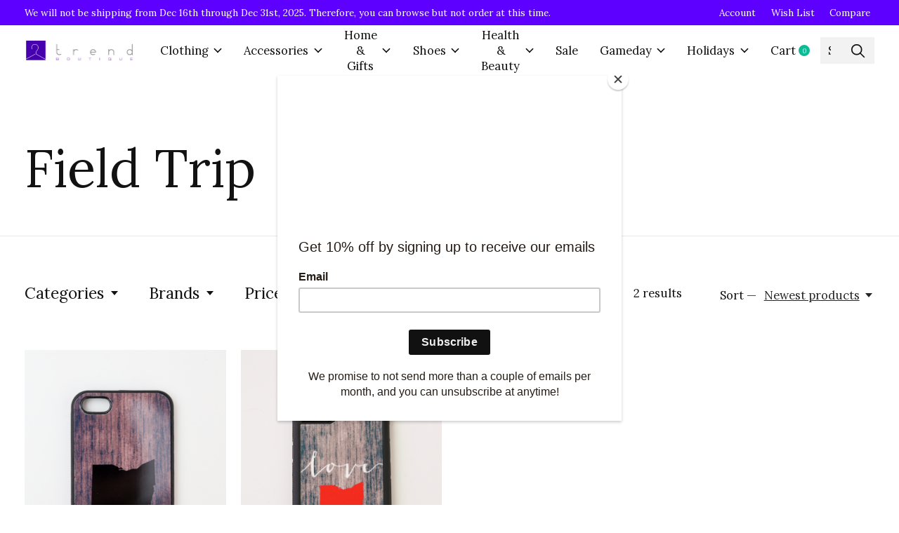

--- FILE ---
content_type: text/html;charset=utf-8
request_url: https://shop.trendcincinnati.com/brands/field-trip/
body_size: 21214
content:
<!doctype html>
<html lang="en">
<head>
    <meta charset="utf-8"/>
<!-- [START] 'blocks/head.rain' -->
<!--

  (c) 2008-2026 Lightspeed Netherlands B.V.
  http://www.lightspeedhq.com
  Generated: 24-01-2026 @ 15:32:47

-->
<link rel="canonical" href="https://shop.trendcincinnati.com/brands/field-trip/"/>
<link rel="alternate" href="https://shop.trendcincinnati.com/index.rss" type="application/rss+xml" title="New products"/>
<meta name="robots" content="noodp,noydir"/>
<meta name="google-site-verification" content="Cincinnati women&#039;s boutique"/>
<meta name="google-site-verification" content="Cincinnati clothing boutique"/>
<meta name="google-site-verification" content="Cincinnati boutique"/>
<meta name="google-site-verification" content="Cincinnati fashion"/>
<meta name="google-site-verification" content="online boutique Cincinnati"/>
<meta name="google-site-verification" content="shop online Cincinnati boutique"/>
<meta property="og:url" content="https://shop.trendcincinnati.com/brands/field-trip/?source=facebook"/>
<meta property="og:site_name" content="Trend Boutique"/>
<meta property="og:title" content="Field Trip"/>
<meta property="og:description" content="Trend Boutique is located in Oakley Square in Cincinnati, OH.  We offer a friendly, fun, and inviting shopping experience where women can find the newest styles"/>
<!--[if lt IE 9]>
<script src="https://cdn.shoplightspeed.com/assets/html5shiv.js?2025-02-20"></script>
<![endif]-->
<!-- [END] 'blocks/head.rain' -->
  
    
  <meta property="og:image" content="https://cdn.shoplightspeed.com/shops/641012/themes/12958/v/863816/assets/logo.png?20231114162713">
	<meta property="og:type" content="website" />



<meta name="description" content="Trend Boutique is located in Oakley Square in Cincinnati, OH.  We offer a friendly, fun, and inviting shopping experience where women can find the newest styles" />
<meta name="keywords" content="Field, Trip, Cincinnati boutique, Women&#039;s clothing boutique, Cincinnati clothing boutique, online boutique, affordable boutique" />
<meta charset="UTF-8">
<meta http-equiv="X-UA-Compatible" content="ie=edge">
<meta name="viewport" content="width=device-width, initial-scale=1">
<meta name="apple-mobile-web-app-capable" content="yes">
<meta name="apple-mobile-web-app-status-bar-style" content="black">
<meta name="viewport" content="width=device-width, initial-scale=1, maximum-scale=1, user-scalable=0"/>
<title>Field Trip - Trend Boutique</title>  
  <link rel="preload" href="https://cdn.shoplightspeed.com/shops/641012/themes/12958/assets/q4tre-icons.woff2" as="font" type="font/woff2" crossorigin="anonymous">
  <link rel="preload" href="https://cdn.shoplightspeed.com/shops/641012/themes/12958/assets/q4tre.woff2" as="font" type="font/woff2" crossorigin="anonymous">
  <link rel="shortcut icon" href="https://cdn.shoplightspeed.com/shops/641012/themes/12958/v/863964/assets/favicon.png?20231114162753" type="image/x-icon" />
    	  	<link rel="preconnect" href="https://fonts.googleapis.com">
		<link rel="preconnect" href="https://fonts.gstatic.com" crossorigin>
  	    <link href='//fonts.googleapis.com/css?family=Lora:400,400i,300,500,600,700,700i,800,900' rel='stylesheet' type='text/css'>
    
  <script>document.getElementsByTagName("html")[0].className += " js";</script>
  <script>
    if('CSS' in window && CSS.supports('color', 'var(--color-var)')) {
      document.write('<link rel="stylesheet" href="https://cdn.shoplightspeed.com/shops/641012/themes/12958/assets/style.css?2025121519363420201214184225">');
    } else {
      document.write('<link rel="stylesheet" href="https://cdn.shoplightspeed.com/shops/641012/themes/12958/assets/style-fallback.css?2025121519363420201214184225">');
      document.write('<script src="https://polyfill.io/v3/polyfill.min.js"><\/script>');
    }
  </script>
  <noscript>
    <link rel="stylesheet" href="https://cdn.shoplightspeed.com/shops/641012/themes/12958/assets/style-fallback.css?2025121519363420201214184225">
    <script src="https://polyfill.io/v3/polyfill.min.js"></script>
  </noscript>
    
    
    <link rel="stylesheet" href="https://cdn.shoplightspeed.com/shops/641012/themes/12958/assets/icons.css?2025121519363420201214184225" /> 
    <link rel="stylesheet" href="https://cdn.shoplightspeed.com/shops/641012/themes/12958/assets/settings.css?2025121519363420201214184225" />  
  <link rel="stylesheet" href="https://cdn.shoplightspeed.com/shops/641012/themes/12958/assets/custom.css?2025121519363420201214184225" />
  
      
      
</head>
<body class="page-field-trip">
            
  <script>
  var site_url = 'https://shop.trendcincinnati.com/',
      static_url = 'https://cdn.shoplightspeed.com/shops/641012/',
      search_url = "https://shop.trendcincinnati.com/search/",
      promo_popup_hide_until = '3',
      promo_popup_delay = '5000',
      product_card_options = 'swatches-color',
  		product_card_second_image = 0,
      no_inventory_text = "Stock information is currently unavailable for this product.",
      feedToken = false,
      last_updated_text = 'Last updated',
      today_at_text = 'Today at',
      in_stock_text = 'In stock',
      in_stock_online_text = 'In stock online',
      out_of_stock_text = 'Out of stock',
      out_of_stock_text_options = '(Out of stock)',
      out_of_stock_online_text = 'Out of stock online',
      on_backorder_text = 'On backorder',
      on_backorder_online_text = 'On backorder online',
      in_store_text = 'In store',
      not_in_store_text = 'Not in store',
      inventory_notice_text = 'Online and in-store prices may differ',
      inventory_line_text = '$1 at $2',
      default_variant_text = 'Make a choice',
      apply_text = 'Apply',
      points_text = '<span class="js-insert-points"></span>pts',
      money_off_text = '<span class="js-insert-money-off"></span> off',
      valid_for_text = 'Valid for',
      all_text = 'All',
      currency_format = '$',
      priceStatus = 'enabled';
</script>
    
    <div class="pre-header">
  <div class="pre-header__container container max-width-xl flex items-center justify-between">
        <div class="pre-header__msg">
      <p>We will not be shipping from Dec 16th through Dec 31st, 2025.  Therefore, you can browse but not order at this time. <a href=""></a></p>
    </div>
        
        
    <ul class="pre-header__nav display@md">
            
      <li class="pre-header__item">
        <a href="#0" class="pre-header__link" aria-controls="drawerLogin"><span>Account</span></a>
      </li>
            <li class="pre-header__item">
        <a href="#0" class="pre-header__link" aria-controls="drawerLogin"><span>Wish List</span></a>
      </li>
                  <li class="pre-header__item">
        <a href="https://shop.trendcincinnati.com/compare/" class="pre-header__link"><span>Compare</span></a>
      </li>
                </ul>
  
  	      </div>
</div>


<header class="mega-nav mega-nav--mobile mega-nav--desktop@md mega-nav--mobile-panel position-relative js-mega-nav" data-hover="on">
  <div class="mega-nav__container">
        <!-- logo -->
    <a href="https://shop.trendcincinnati.com/" class="mega-nav__logo">
            <img src="https://cdn.shoplightspeed.com/shops/641012/themes/12958/v/863816/assets/logo.png?20231114162713" height="32" class="logo" alt="Trend Boutique">
                </a>
            
        
    <!-- icon buttons --mobile -->
    <div class="mega-nav__icon-btns mega-nav__icon-btns--mobile">
      <a href="#0" class="mega-nav__icon-btn" aria-controls="drawerLogin">
        <svg class="icon" viewBox="0 0 24 24">
          <title>Go to account settings</title>
          <g class="icon__group" fill="none" stroke="currentColor" stroke-linecap="square" stroke-miterlimit="10">
            <circle cx="12" cy="6" r="4" />
            <path d="M12 13a8 8 0 00-8 8h16a8 8 0 00-8-8z" />
          </g>
        </svg>
      </a>
	
            
      <button class="reset mega-nav__icon-btn mega-nav__icon-btn--cart js-tab-focus" aria-label="Toggle cart" aria-controls="drawerCart">
        <svg class="icon" viewBox="0 0 24 24" >
          <title>Cart</title>
          <g class="icon__group" stroke-linecap="square" fill="none" stroke-linejoin="miter" stroke="currentColor">
            <polygon points="21,21.8 3,21.8 5,6.8 19,6.8 	"/>
            <path d="M8,9.8v-4c0-2.2,1.8-4,4-4l0,0c2.2,0,4,1.8,4,4v4"/>
          </g>
        </svg>
        <span class="counter counter--cart margin-left-xxs"><span class="js-cart-counter">0</span> <i class="sr-only">items</i></span>
      </button>

      <button class="reset mega-nav__icon-btn mega-nav__icon-btn--menu js-tab-focus" aria-label="Toggle menu" aria-controls="mega-nav-navigation">
        <svg class="icon" viewBox="0 0 24 24">
          <g class="icon__group" fill="none" stroke="currentColor" stroke-linecap="square" stroke-miterlimit="10">
            <path d="M2 6h20" />
            <path d="M2 12h20" />
            <path d="M2 18h20" />
          </g>
        </svg>
      </button>
    </div>

    <div class="mega-nav__nav js-mega-nav__nav" id="mega-nav-navigation" role="navigation" aria-label="Main">
    <div class="mega-nav__nav-wrapper js-scroll-container">
    <div class="mega-nav__nav-inner">
      <ul class="mega-nav__items">

                <!-- search input --desktop -->
        <li class="mega-nav__item mega-nav__item--search position-relative margin-bottom-xs hide@md">
          <form action="https://shop.trendcincinnati.com/search/" method="get" class="search-form" autocomplete="off">
            <div class="mega-nav__search-input search-input search-input--icon-left text-sm@md">
              <input class="form-control  js-live-search" type="search" name="q" id="searchInputX" placeholder="Search..." aria-label="Search">
              <button class="search-input__btn">
                <svg class="icon" viewBox="0 0 24 24"><title>Submit</title><g stroke-linecap="square" stroke-linejoin="miter" stroke-width="2" stroke="currentColor" fill="none" stroke-miterlimit="10"><line x1="22" y1="22" x2="15.656" y2="15.656"></line><circle cx="10" cy="10" r="8"></circle></g></svg>
              </button>
            </div>

            <div class="live-search__dropdown margin-bottom-xs position-relative" data-theme="default">
              <div class="text-center is-hidden js-live-search__loader" aria-hidden="true">
                <svg class="icon icon--sm icon--is-spinning" viewBox="0 0 32 32"><g stroke-linecap="square" stroke-linejoin="miter" stroke-width="2" stroke="currentColor" fill="none"><circle cx="16" cy="16" r="15" opacity="0.4"></circle><path d="M16,1A15,15,0,0,1,31,16" stroke-linecap="butt"></path></g></svg>
              </div>
              <div class="js-live-search__wrapper">
                <!-- Results will be loaded here -->
              </div>
              <button type="submit" class="btn btn--arrow margin-top-sm is-hidden js-live-search__view-all">View all results (<span class="js-live-search__count"></span>)</button>
            </div>
          </form>
        </li>
        
        
        
        
        <!-- links -->
                        <li class="mega-nav__item mega-nav__item--simple js-mega-nav__item">
          <button class="reset mega-nav__control js-mega-nav__control js-tab-focus">
            Clothing
            <i class="mega-nav__arrow-icon" aria-hidden="true">
              <svg class="icon" viewBox="0 0 16 16">
                <g class="icon__group" fill="none" stroke="currentColor" stroke-linecap="square" stroke-miterlimit="10">
                  <path d="M2 2l12 12" />
                  <path d="M14 2L2 14" />
                </g>
              </svg>
            </i>
          </button>

          <div class="mega-nav__sub-nav-wrapper mega-nav__sub-nav-wrapper--sm" data-theme="default">
            <div class="mega-nav__panel-header hide@md text-md">
              <button class="reset js-mega-nav__control js-tab-focus">
                <svg class="icon" viewBox="0 0 482.239 482.239">
                  <title>Back</title>
                  <path d="m206.812 34.446-206.812 206.673 206.743 206.674 24.353-24.284-165.167-165.167h416.31v-34.445h-416.31l165.236-165.236z"></path>
                </svg>
              </button>
              <div class="mega-nav__panel-title">
                Clothing
              </div>
            </div>
            <div class="mega-nav__sub-nav mega-nav__sub-nav--layout-8 mega-nav__sub-nav-wrapper-inner js-scroll-container">
              <ul class="mega-nav__sub-items display@md">
                <li class="mega-nav__sub-item mega-nav__sub-item--all"><a href="https://shop.trendcincinnati.com/clothing/" class="mega-nav__sub-link" title="Clothing">All Clothing</a></li>
                                <li class="mega-nav__sub-item mega-nav__sub-item--has-children justify-between">
                  <a href="https://shop.trendcincinnati.com/clothing/dresses/" class="mega-nav__sub-link" title="Dresses">
                    Dresses
                  </a>
                                    <svg class="icon mega-nav__sub-dropdown-icon" aria-hidden="true" viewBox="0 0 16 16">
                    <g stroke-width="1" stroke="currentColor">
                      <polyline fill="none" stroke="currentColor" stroke-linecap="round" stroke-linejoin="round" stroke-miterlimit="10" points="6.5,3.5 11,8 6.5,12.5 "></polyline>
                    </g>
                  </svg>
                                                      <div class="mega-nav__sub-dropdown mega-nav__sub-dropdown--nested">
                    <ul class="mega-nav__sub-items">
                                            <li class="mega-nav__sub-item">
                        <a href="https://shop.trendcincinnati.com/clothing/dresses/cocktail-evening/" class="mega-nav__sub-link" title="Cocktail / Evening">
                          Cocktail / Evening
                        </a>
                                                                      </li>
                                            <li class="mega-nav__sub-item">
                        <a href="https://shop.trendcincinnati.com/clothing/dresses/casual-day/" class="mega-nav__sub-link" title="Casual / Day">
                          Casual / Day
                        </a>
                                                                      </li>
                                            <li class="mega-nav__sub-item">
                        <a href="https://shop.trendcincinnati.com/clothing/dresses/midi-length/" class="mega-nav__sub-link" title="Midi Length">
                          Midi Length
                        </a>
                                                                      </li>
                                            <li class="mega-nav__sub-item">
                        <a href="https://shop.trendcincinnati.com/clothing/dresses/knee-length/" class="mega-nav__sub-link" title="Knee Length">
                          Knee Length
                        </a>
                                                                      </li>
                                            <li class="mega-nav__sub-item">
                        <a href="https://shop.trendcincinnati.com/clothing/dresses/maxi-length/" class="mega-nav__sub-link" title="Maxi Length">
                          Maxi Length
                        </a>
                                                                      </li>
                                          </ul>
                  </div>
                                  </li>
                                <li class="mega-nav__sub-item mega-nav__sub-item--has-children justify-between">
                  <a href="https://shop.trendcincinnati.com/clothing/tops/" class="mega-nav__sub-link" title="Tops">
                    Tops
                  </a>
                                    <svg class="icon mega-nav__sub-dropdown-icon" aria-hidden="true" viewBox="0 0 16 16">
                    <g stroke-width="1" stroke="currentColor">
                      <polyline fill="none" stroke="currentColor" stroke-linecap="round" stroke-linejoin="round" stroke-miterlimit="10" points="6.5,3.5 11,8 6.5,12.5 "></polyline>
                    </g>
                  </svg>
                                                      <div class="mega-nav__sub-dropdown mega-nav__sub-dropdown--nested">
                    <ul class="mega-nav__sub-items">
                                            <li class="mega-nav__sub-item">
                        <a href="https://shop.trendcincinnati.com/clothing/tops/basics/" class="mega-nav__sub-link" title="Basics">
                          Basics
                        </a>
                                                                      </li>
                                            <li class="mega-nav__sub-item">
                        <a href="https://shop.trendcincinnati.com/clothing/tops/blouses-and-button-down/" class="mega-nav__sub-link" title="Blouses and Button Down">
                          Blouses and Button Down
                        </a>
                                                                      </li>
                                            <li class="mega-nav__sub-item">
                        <a href="https://shop.trendcincinnati.com/clothing/tops/bodysuit/" class="mega-nav__sub-link" title="Bodysuit">
                          Bodysuit
                        </a>
                                                                      </li>
                                            <li class="mega-nav__sub-item mega-nav__sub-item--has-children justify-between">
                        <a href="https://shop.trendcincinnati.com/clothing/tops/graphic-tees-sweatshirts/" class="mega-nav__sub-link" title="Graphic Tees &amp; Sweatshirts">
                          Graphic Tees &amp; Sweatshirts
                        </a>
                                                <svg class="icon mega-nav__sub-dropdown-icon" aria-hidden="true" viewBox="0 0 16 16">
                          <g stroke-width="1" stroke="currentColor">
                            <polyline fill="none" stroke="currentColor" stroke-linecap="round" stroke-linejoin="round" stroke-miterlimit="10" points="6.5,3.5 11,8 6.5,12.5 "></polyline>
                          </g>
                        </svg>
                                                                        <div class="mega-nav__sub-dropdown mega-nav__sub-dropdown--nested">
                          <ul class="mega-nav__sub-items">
                                                        <li class="mega-nav__sub-item">
                              <a href="https://shop.trendcincinnati.com/clothing/tops/graphic-tees-sweatshirts/cincy-ky-ohio-girl/" class="mega-nav__sub-link" title="Cincy, KY, Ohio Girl">Cincy, KY, Ohio Girl</a>
                            </li>
                                                      </ul>
                        </div>
                                              </li>
                                            <li class="mega-nav__sub-item">
                        <a href="https://shop.trendcincinnati.com/clothing/tops/open-off-the-shoulder/" class="mega-nav__sub-link" title="Open / Off the Shoulder">
                          Open / Off the Shoulder
                        </a>
                                                                      </li>
                                            <li class="mega-nav__sub-item">
                        <a href="https://shop.trendcincinnati.com/clothing/tops/sweaters/" class="mega-nav__sub-link" title="Sweaters">
                          Sweaters
                        </a>
                                                                      </li>
                                            <li class="mega-nav__sub-item">
                        <a href="https://shop.trendcincinnati.com/clothing/tops/sweatshirts/" class="mega-nav__sub-link" title="Sweatshirts">
                          Sweatshirts
                        </a>
                                                                      </li>
                                            <li class="mega-nav__sub-item">
                        <a href="https://shop.trendcincinnati.com/clothing/tops/tanks/" class="mega-nav__sub-link" title="Tanks">
                          Tanks
                        </a>
                                                                      </li>
                                            <li class="mega-nav__sub-item">
                        <a href="https://shop.trendcincinnati.com/clothing/tops/tunics/" class="mega-nav__sub-link" title="Tunics">
                          Tunics
                        </a>
                                                                      </li>
                                          </ul>
                  </div>
                                  </li>
                                <li class="mega-nav__sub-item mega-nav__sub-item--has-children justify-between">
                  <a href="https://shop.trendcincinnati.com/clothing/outerwear-hoodies/" class="mega-nav__sub-link" title="Outerwear &amp; Hoodies">
                    Outerwear &amp; Hoodies
                  </a>
                                    <svg class="icon mega-nav__sub-dropdown-icon" aria-hidden="true" viewBox="0 0 16 16">
                    <g stroke-width="1" stroke="currentColor">
                      <polyline fill="none" stroke="currentColor" stroke-linecap="round" stroke-linejoin="round" stroke-miterlimit="10" points="6.5,3.5 11,8 6.5,12.5 "></polyline>
                    </g>
                  </svg>
                                                      <div class="mega-nav__sub-dropdown mega-nav__sub-dropdown--nested">
                    <ul class="mega-nav__sub-items">
                                            <li class="mega-nav__sub-item">
                        <a href="https://shop.trendcincinnati.com/clothing/outerwear-hoodies/blazers/" class="mega-nav__sub-link" title="Blazers">
                          Blazers
                        </a>
                                                                      </li>
                                            <li class="mega-nav__sub-item">
                        <a href="https://shop.trendcincinnati.com/clothing/outerwear-hoodies/cardigans/" class="mega-nav__sub-link" title="Cardigans">
                          Cardigans
                        </a>
                                                                      </li>
                                            <li class="mega-nav__sub-item">
                        <a href="https://shop.trendcincinnati.com/clothing/outerwear-hoodies/coats-and-jackets/" class="mega-nav__sub-link" title="Coats and Jackets">
                          Coats and Jackets
                        </a>
                                                                      </li>
                                            <li class="mega-nav__sub-item">
                        <a href="https://shop.trendcincinnati.com/clothing/outerwear-hoodies/hoodies/" class="mega-nav__sub-link" title="Hoodies">
                          Hoodies
                        </a>
                                                                      </li>
                                            <li class="mega-nav__sub-item">
                        <a href="https://shop.trendcincinnati.com/clothing/outerwear-hoodies/ponchos-kimonos/" class="mega-nav__sub-link" title="Ponchos &amp; Kimonos">
                          Ponchos &amp; Kimonos
                        </a>
                                                                      </li>
                                            <li class="mega-nav__sub-item">
                        <a href="https://shop.trendcincinnati.com/clothing/outerwear-hoodies/vests/" class="mega-nav__sub-link" title="Vests">
                          Vests
                        </a>
                                                                      </li>
                                          </ul>
                  </div>
                                  </li>
                                <li class="mega-nav__sub-item mega-nav__sub-item--has-children justify-between">
                  <a href="https://shop.trendcincinnati.com/clothing/bottoms/" class="mega-nav__sub-link" title="Bottoms">
                    Bottoms
                  </a>
                                    <svg class="icon mega-nav__sub-dropdown-icon" aria-hidden="true" viewBox="0 0 16 16">
                    <g stroke-width="1" stroke="currentColor">
                      <polyline fill="none" stroke="currentColor" stroke-linecap="round" stroke-linejoin="round" stroke-miterlimit="10" points="6.5,3.5 11,8 6.5,12.5 "></polyline>
                    </g>
                  </svg>
                                                      <div class="mega-nav__sub-dropdown mega-nav__sub-dropdown--nested">
                    <ul class="mega-nav__sub-items">
                                            <li class="mega-nav__sub-item">
                        <a href="https://shop.trendcincinnati.com/clothing/bottoms/leggings/" class="mega-nav__sub-link" title="Leggings">
                          Leggings
                        </a>
                                                                      </li>
                                            <li class="mega-nav__sub-item">
                        <a href="https://shop.trendcincinnati.com/clothing/bottoms/denim/" class="mega-nav__sub-link" title="Denim">
                          Denim
                        </a>
                                                                      </li>
                                            <li class="mega-nav__sub-item">
                        <a href="https://shop.trendcincinnati.com/clothing/bottoms/skirts/" class="mega-nav__sub-link" title="Skirts">
                          Skirts
                        </a>
                                                                      </li>
                                            <li class="mega-nav__sub-item">
                        <a href="https://shop.trendcincinnati.com/clothing/bottoms/shorts/" class="mega-nav__sub-link" title="Shorts">
                          Shorts
                        </a>
                                                                      </li>
                                            <li class="mega-nav__sub-item">
                        <a href="https://shop.trendcincinnati.com/clothing/bottoms/joggers/" class="mega-nav__sub-link" title="Joggers">
                          Joggers
                        </a>
                                                                      </li>
                                          </ul>
                  </div>
                                  </li>
                                <li class="mega-nav__sub-item">
                  <a href="https://shop.trendcincinnati.com/clothing/rompers-jumpsuits/" class="mega-nav__sub-link" title="Rompers &amp; Jumpsuits">
                    Rompers &amp; Jumpsuits
                  </a>
                                                    </li>
                                <li class="mega-nav__sub-item">
                  <a href="https://shop.trendcincinnati.com/clothing/swimsuit/" class="mega-nav__sub-link" title="Swimsuit">
                    Swimsuit
                  </a>
                                                    </li>
                                <li class="mega-nav__sub-item">
                  <a href="https://shop.trendcincinnati.com/clothing/bralettes/" class="mega-nav__sub-link" title="Bralettes">
                    Bralettes
                  </a>
                                                    </li>
                              </ul>
              <ul class="mega-nav__sub-items hide@md">
                <li class="mega-nav__sub-item"><a href="https://shop.trendcincinnati.com/clothing/" class="mega-nav__control" title="Clothing">All Clothing</a></li>
              	                                <li class="mega-nav__sub-item mega-nav__item--simple js-mega-nav__item">
                  <button class="reset mega-nav__control js-mega-nav__control js-tab-focus">
                    Dresses
                    <i class="mega-nav__arrow-icon" aria-hidden="true">
                      <svg class="icon" viewBox="0 0 16 16">
                        <g class="icon__group" fill="none" stroke="currentColor" stroke-linecap="square" stroke-miterlimit="10">
                          <path d="M2 2l12 12" />
                          <path d="M14 2L2 14" />
                        </g>
                      </svg>
                    </i>
                  </button>

                  <div class="mega-nav__sub-nav-wrapper mega-nav__sub-nav-wrapper--sm" data-theme="default">
                    <div class="mega-nav__panel-header hide@md text-md">
                      <button class="reset js-mega-nav__control js-tab-focus">
                        <svg class="icon" viewBox="0 0 482.239 482.239">
                          <title>Back</title>
                          <path d="m206.812 34.446-206.812 206.673 206.743 206.674 24.353-24.284-165.167-165.167h416.31v-34.445h-416.31l165.236-165.236z"></path>
                        </svg>
                      </button>
                      <div class="mega-nav__panel-title">
                        Dresses
                      </div>
                    </div>
                    <div class="mega-nav__sub-nav mega-nav__sub-nav--layout-8 mega-nav__sub-nav-wrapper-inner js-scroll-container">
                      <ul class="mega-nav__sub-items">
                        <li class="mega-nav__sub-item"><a href="https://shop.trendcincinnati.com/clothing/dresses/" class="mega-nav__control" title="Dresses">All Dresses</a></li>
                                                                        <li class="mega-nav__sub-item">
                          <a href="https://shop.trendcincinnati.com/clothing/dresses/cocktail-evening/" class="mega-nav__control" title="Cocktail / Evening">Cocktail / Evening</a>
                        </li>
                                                                                                <li class="mega-nav__sub-item">
                          <a href="https://shop.trendcincinnati.com/clothing/dresses/casual-day/" class="mega-nav__control" title="Casual / Day">Casual / Day</a>
                        </li>
                                                                                                <li class="mega-nav__sub-item">
                          <a href="https://shop.trendcincinnati.com/clothing/dresses/midi-length/" class="mega-nav__control" title="Midi Length">Midi Length</a>
                        </li>
                                                                                                <li class="mega-nav__sub-item">
                          <a href="https://shop.trendcincinnati.com/clothing/dresses/knee-length/" class="mega-nav__control" title="Knee Length">Knee Length</a>
                        </li>
                                                                                                <li class="mega-nav__sub-item">
                          <a href="https://shop.trendcincinnati.com/clothing/dresses/maxi-length/" class="mega-nav__control" title="Maxi Length">Maxi Length</a>
                        </li>
                                                                      </ul>
                    </div>
                  </div>
                </li>
                                                                <li class="mega-nav__sub-item mega-nav__item--simple js-mega-nav__item">
                  <button class="reset mega-nav__control js-mega-nav__control js-tab-focus">
                    Tops
                    <i class="mega-nav__arrow-icon" aria-hidden="true">
                      <svg class="icon" viewBox="0 0 16 16">
                        <g class="icon__group" fill="none" stroke="currentColor" stroke-linecap="square" stroke-miterlimit="10">
                          <path d="M2 2l12 12" />
                          <path d="M14 2L2 14" />
                        </g>
                      </svg>
                    </i>
                  </button>

                  <div class="mega-nav__sub-nav-wrapper mega-nav__sub-nav-wrapper--sm" data-theme="default">
                    <div class="mega-nav__panel-header hide@md text-md">
                      <button class="reset js-mega-nav__control js-tab-focus">
                        <svg class="icon" viewBox="0 0 482.239 482.239">
                          <title>Back</title>
                          <path d="m206.812 34.446-206.812 206.673 206.743 206.674 24.353-24.284-165.167-165.167h416.31v-34.445h-416.31l165.236-165.236z"></path>
                        </svg>
                      </button>
                      <div class="mega-nav__panel-title">
                        Tops
                      </div>
                    </div>
                    <div class="mega-nav__sub-nav mega-nav__sub-nav--layout-8 mega-nav__sub-nav-wrapper-inner js-scroll-container">
                      <ul class="mega-nav__sub-items">
                        <li class="mega-nav__sub-item"><a href="https://shop.trendcincinnati.com/clothing/tops/" class="mega-nav__control" title="Tops">All Tops</a></li>
                                                                        <li class="mega-nav__sub-item">
                          <a href="https://shop.trendcincinnati.com/clothing/tops/basics/" class="mega-nav__control" title="Basics">Basics</a>
                        </li>
                                                                                                <li class="mega-nav__sub-item">
                          <a href="https://shop.trendcincinnati.com/clothing/tops/blouses-and-button-down/" class="mega-nav__control" title="Blouses and Button Down">Blouses and Button Down</a>
                        </li>
                                                                                                <li class="mega-nav__sub-item">
                          <a href="https://shop.trendcincinnati.com/clothing/tops/bodysuit/" class="mega-nav__control" title="Bodysuit">Bodysuit</a>
                        </li>
                                                                                                <li class="mega-nav__sub-item mega-nav__item--simple js-mega-nav__item">
                          <button class="reset mega-nav__control js-mega-nav__control js-tab-focus">
                            Graphic Tees &amp; Sweatshirts
                            <i class="mega-nav__arrow-icon" aria-hidden="true">
                              <svg class="icon" viewBox="0 0 16 16">
                                <g class="icon__group" fill="none" stroke="currentColor" stroke-linecap="square" stroke-miterlimit="10">
                                  <path d="M2 2l12 12" />
                                  <path d="M14 2L2 14" />
                                </g>
                              </svg>
                            </i>
                          </button>

                          <div class="mega-nav__sub-nav-wrapper mega-nav__sub-nav-wrapper--sm" data-theme="default">
                            <div class="mega-nav__panel-header hide@md text-md">
                              <button class="reset js-mega-nav__control js-tab-focus">
                                <svg class="icon" viewBox="0 0 482.239 482.239">
                                  <title>Back</title>
                                  <path d="m206.812 34.446-206.812 206.673 206.743 206.674 24.353-24.284-165.167-165.167h416.31v-34.445h-416.31l165.236-165.236z"></path>
                                </svg>
                              </button>
                              <div class="mega-nav__panel-title">
                                Graphic Tees &amp; Sweatshirts
                              </div>
                            </div>
                            <div class="mega-nav__sub-nav mega-nav__sub-nav--layout-8 mega-nav__sub-nav-wrapper-inner js-scroll-container">
                              <ul class="mega-nav__sub-items">
                                <li class="mega-nav__sub-item"><a href="https://shop.trendcincinnati.com/clothing/tops/graphic-tees-sweatshirts/" class="mega-nav__control" title="Graphic Tees &amp; Sweatshirts">All Graphic Tees &amp; Sweatshirts</a></li>
                                                                                                <li class="mega-nav__sub-item">
                                  <a href="https://shop.trendcincinnati.com/clothing/tops/graphic-tees-sweatshirts/cincy-ky-ohio-girl/" class="mega-nav__control" title="Cincy, KY, Ohio Girl">Cincy, KY, Ohio Girl</a>
                                </li>
                                                                                              </ul>
                            </div>
                          </div>
                        </li>
                                                                                                <li class="mega-nav__sub-item">
                          <a href="https://shop.trendcincinnati.com/clothing/tops/open-off-the-shoulder/" class="mega-nav__control" title="Open / Off the Shoulder">Open / Off the Shoulder</a>
                        </li>
                                                                                                <li class="mega-nav__sub-item">
                          <a href="https://shop.trendcincinnati.com/clothing/tops/sweaters/" class="mega-nav__control" title="Sweaters">Sweaters</a>
                        </li>
                                                                                                <li class="mega-nav__sub-item">
                          <a href="https://shop.trendcincinnati.com/clothing/tops/sweatshirts/" class="mega-nav__control" title="Sweatshirts">Sweatshirts</a>
                        </li>
                                                                                                <li class="mega-nav__sub-item">
                          <a href="https://shop.trendcincinnati.com/clothing/tops/tanks/" class="mega-nav__control" title="Tanks">Tanks</a>
                        </li>
                                                                                                <li class="mega-nav__sub-item">
                          <a href="https://shop.trendcincinnati.com/clothing/tops/tunics/" class="mega-nav__control" title="Tunics">Tunics</a>
                        </li>
                                                                      </ul>
                    </div>
                  </div>
                </li>
                                                                <li class="mega-nav__sub-item mega-nav__item--simple js-mega-nav__item">
                  <button class="reset mega-nav__control js-mega-nav__control js-tab-focus">
                    Outerwear &amp; Hoodies
                    <i class="mega-nav__arrow-icon" aria-hidden="true">
                      <svg class="icon" viewBox="0 0 16 16">
                        <g class="icon__group" fill="none" stroke="currentColor" stroke-linecap="square" stroke-miterlimit="10">
                          <path d="M2 2l12 12" />
                          <path d="M14 2L2 14" />
                        </g>
                      </svg>
                    </i>
                  </button>

                  <div class="mega-nav__sub-nav-wrapper mega-nav__sub-nav-wrapper--sm" data-theme="default">
                    <div class="mega-nav__panel-header hide@md text-md">
                      <button class="reset js-mega-nav__control js-tab-focus">
                        <svg class="icon" viewBox="0 0 482.239 482.239">
                          <title>Back</title>
                          <path d="m206.812 34.446-206.812 206.673 206.743 206.674 24.353-24.284-165.167-165.167h416.31v-34.445h-416.31l165.236-165.236z"></path>
                        </svg>
                      </button>
                      <div class="mega-nav__panel-title">
                        Outerwear &amp; Hoodies
                      </div>
                    </div>
                    <div class="mega-nav__sub-nav mega-nav__sub-nav--layout-8 mega-nav__sub-nav-wrapper-inner js-scroll-container">
                      <ul class="mega-nav__sub-items">
                        <li class="mega-nav__sub-item"><a href="https://shop.trendcincinnati.com/clothing/outerwear-hoodies/" class="mega-nav__control" title="Outerwear &amp; Hoodies">All Outerwear &amp; Hoodies</a></li>
                                                                        <li class="mega-nav__sub-item">
                          <a href="https://shop.trendcincinnati.com/clothing/outerwear-hoodies/blazers/" class="mega-nav__control" title="Blazers">Blazers</a>
                        </li>
                                                                                                <li class="mega-nav__sub-item">
                          <a href="https://shop.trendcincinnati.com/clothing/outerwear-hoodies/cardigans/" class="mega-nav__control" title="Cardigans">Cardigans</a>
                        </li>
                                                                                                <li class="mega-nav__sub-item">
                          <a href="https://shop.trendcincinnati.com/clothing/outerwear-hoodies/coats-and-jackets/" class="mega-nav__control" title="Coats and Jackets">Coats and Jackets</a>
                        </li>
                                                                                                <li class="mega-nav__sub-item">
                          <a href="https://shop.trendcincinnati.com/clothing/outerwear-hoodies/hoodies/" class="mega-nav__control" title="Hoodies">Hoodies</a>
                        </li>
                                                                                                <li class="mega-nav__sub-item">
                          <a href="https://shop.trendcincinnati.com/clothing/outerwear-hoodies/ponchos-kimonos/" class="mega-nav__control" title="Ponchos &amp; Kimonos">Ponchos &amp; Kimonos</a>
                        </li>
                                                                                                <li class="mega-nav__sub-item">
                          <a href="https://shop.trendcincinnati.com/clothing/outerwear-hoodies/vests/" class="mega-nav__control" title="Vests">Vests</a>
                        </li>
                                                                      </ul>
                    </div>
                  </div>
                </li>
                                                                <li class="mega-nav__sub-item mega-nav__item--simple js-mega-nav__item">
                  <button class="reset mega-nav__control js-mega-nav__control js-tab-focus">
                    Bottoms
                    <i class="mega-nav__arrow-icon" aria-hidden="true">
                      <svg class="icon" viewBox="0 0 16 16">
                        <g class="icon__group" fill="none" stroke="currentColor" stroke-linecap="square" stroke-miterlimit="10">
                          <path d="M2 2l12 12" />
                          <path d="M14 2L2 14" />
                        </g>
                      </svg>
                    </i>
                  </button>

                  <div class="mega-nav__sub-nav-wrapper mega-nav__sub-nav-wrapper--sm" data-theme="default">
                    <div class="mega-nav__panel-header hide@md text-md">
                      <button class="reset js-mega-nav__control js-tab-focus">
                        <svg class="icon" viewBox="0 0 482.239 482.239">
                          <title>Back</title>
                          <path d="m206.812 34.446-206.812 206.673 206.743 206.674 24.353-24.284-165.167-165.167h416.31v-34.445h-416.31l165.236-165.236z"></path>
                        </svg>
                      </button>
                      <div class="mega-nav__panel-title">
                        Bottoms
                      </div>
                    </div>
                    <div class="mega-nav__sub-nav mega-nav__sub-nav--layout-8 mega-nav__sub-nav-wrapper-inner js-scroll-container">
                      <ul class="mega-nav__sub-items">
                        <li class="mega-nav__sub-item"><a href="https://shop.trendcincinnati.com/clothing/bottoms/" class="mega-nav__control" title="Bottoms">All Bottoms</a></li>
                                                                        <li class="mega-nav__sub-item">
                          <a href="https://shop.trendcincinnati.com/clothing/bottoms/leggings/" class="mega-nav__control" title="Leggings">Leggings</a>
                        </li>
                                                                                                <li class="mega-nav__sub-item">
                          <a href="https://shop.trendcincinnati.com/clothing/bottoms/denim/" class="mega-nav__control" title="Denim">Denim</a>
                        </li>
                                                                                                <li class="mega-nav__sub-item">
                          <a href="https://shop.trendcincinnati.com/clothing/bottoms/skirts/" class="mega-nav__control" title="Skirts">Skirts</a>
                        </li>
                                                                                                <li class="mega-nav__sub-item">
                          <a href="https://shop.trendcincinnati.com/clothing/bottoms/shorts/" class="mega-nav__control" title="Shorts">Shorts</a>
                        </li>
                                                                                                <li class="mega-nav__sub-item">
                          <a href="https://shop.trendcincinnati.com/clothing/bottoms/joggers/" class="mega-nav__control" title="Joggers">Joggers</a>
                        </li>
                                                                      </ul>
                    </div>
                  </div>
                </li>
                                                                <li class="mega-nav__sub-item">
                  <a href="https://shop.trendcincinnati.com/clothing/rompers-jumpsuits/" class="mega-nav__control" title="Rompers &amp; Jumpsuits">Rompers &amp; Jumpsuits</a>
                </li>
                                                                <li class="mega-nav__sub-item">
                  <a href="https://shop.trendcincinnati.com/clothing/swimsuit/" class="mega-nav__control" title="Swimsuit">Swimsuit</a>
                </li>
                                                                <li class="mega-nav__sub-item">
                  <a href="https://shop.trendcincinnati.com/clothing/bralettes/" class="mega-nav__control" title="Bralettes">Bralettes</a>
                </li>
                                              </ul>
            </div>
          </div>
        </li>
                                <li class="mega-nav__item mega-nav__item--simple js-mega-nav__item">
          <button class="reset mega-nav__control js-mega-nav__control js-tab-focus">
            Accessories
            <i class="mega-nav__arrow-icon" aria-hidden="true">
              <svg class="icon" viewBox="0 0 16 16">
                <g class="icon__group" fill="none" stroke="currentColor" stroke-linecap="square" stroke-miterlimit="10">
                  <path d="M2 2l12 12" />
                  <path d="M14 2L2 14" />
                </g>
              </svg>
            </i>
          </button>

          <div class="mega-nav__sub-nav-wrapper mega-nav__sub-nav-wrapper--sm" data-theme="default">
            <div class="mega-nav__panel-header hide@md text-md">
              <button class="reset js-mega-nav__control js-tab-focus">
                <svg class="icon" viewBox="0 0 482.239 482.239">
                  <title>Back</title>
                  <path d="m206.812 34.446-206.812 206.673 206.743 206.674 24.353-24.284-165.167-165.167h416.31v-34.445h-416.31l165.236-165.236z"></path>
                </svg>
              </button>
              <div class="mega-nav__panel-title">
                Accessories
              </div>
            </div>
            <div class="mega-nav__sub-nav mega-nav__sub-nav--layout-8 mega-nav__sub-nav-wrapper-inner js-scroll-container">
              <ul class="mega-nav__sub-items display@md">
                <li class="mega-nav__sub-item mega-nav__sub-item--all"><a href="https://shop.trendcincinnati.com/accessories/" class="mega-nav__sub-link" title="Accessories">All Accessories</a></li>
                                <li class="mega-nav__sub-item mega-nav__sub-item--has-children justify-between">
                  <a href="https://shop.trendcincinnati.com/accessories/jewelry/" class="mega-nav__sub-link" title="Jewelry">
                    Jewelry
                  </a>
                                    <svg class="icon mega-nav__sub-dropdown-icon" aria-hidden="true" viewBox="0 0 16 16">
                    <g stroke-width="1" stroke="currentColor">
                      <polyline fill="none" stroke="currentColor" stroke-linecap="round" stroke-linejoin="round" stroke-miterlimit="10" points="6.5,3.5 11,8 6.5,12.5 "></polyline>
                    </g>
                  </svg>
                                                      <div class="mega-nav__sub-dropdown mega-nav__sub-dropdown--nested">
                    <ul class="mega-nav__sub-items">
                                            <li class="mega-nav__sub-item">
                        <a href="https://shop.trendcincinnati.com/accessories/jewelry/earrings/" class="mega-nav__sub-link" title="Earrings">
                          Earrings
                        </a>
                                                                      </li>
                                            <li class="mega-nav__sub-item">
                        <a href="https://shop.trendcincinnati.com/accessories/jewelry/bracelets/" class="mega-nav__sub-link" title="Bracelets">
                          Bracelets
                        </a>
                                                                      </li>
                                            <li class="mega-nav__sub-item">
                        <a href="https://shop.trendcincinnati.com/accessories/jewelry/rings/" class="mega-nav__sub-link" title="Rings">
                          Rings
                        </a>
                                                                      </li>
                                            <li class="mega-nav__sub-item">
                        <a href="https://shop.trendcincinnati.com/accessories/jewelry/necklaces/" class="mega-nav__sub-link" title="Necklaces">
                          Necklaces
                        </a>
                                                                      </li>
                                            <li class="mega-nav__sub-item">
                        <a href="https://shop.trendcincinnati.com/accessories/jewelry/chokers/" class="mega-nav__sub-link" title="Chokers">
                          Chokers
                        </a>
                                                                      </li>
                                          </ul>
                  </div>
                                  </li>
                                <li class="mega-nav__sub-item">
                  <a href="https://shop.trendcincinnati.com/accessories/hats/" class="mega-nav__sub-link" title="Hats">
                    Hats
                  </a>
                                                    </li>
                                <li class="mega-nav__sub-item">
                  <a href="https://shop.trendcincinnati.com/accessories/gloves-and-scarves/" class="mega-nav__sub-link" title="Gloves and Scarves">
                    Gloves and Scarves
                  </a>
                                                    </li>
                                <li class="mega-nav__sub-item">
                  <a href="https://shop.trendcincinnati.com/accessories/handbags-and-clutches/" class="mega-nav__sub-link" title="Handbags and Clutches">
                    Handbags and Clutches
                  </a>
                                                    </li>
                                <li class="mega-nav__sub-item">
                  <a href="https://shop.trendcincinnati.com/accessories/hair-ties-and-clips/" class="mega-nav__sub-link" title="Hair Ties and Clips">
                    Hair Ties and Clips
                  </a>
                                                    </li>
                                <li class="mega-nav__sub-item">
                  <a href="https://shop.trendcincinnati.com/accessories/sunglasses/" class="mega-nav__sub-link" title="Sunglasses">
                    Sunglasses
                  </a>
                                                    </li>
                                <li class="mega-nav__sub-item">
                  <a href="https://shop.trendcincinnati.com/accessories/keychains/" class="mega-nav__sub-link" title="Keychains">
                    Keychains
                  </a>
                                                    </li>
                                <li class="mega-nav__sub-item">
                  <a href="https://shop.trendcincinnati.com/accessories/lippyclip/" class="mega-nav__sub-link" title="LippyClip">
                    LippyClip
                  </a>
                                                    </li>
                                <li class="mega-nav__sub-item mega-nav__sub-item--has-children justify-between">
                  <a href="https://shop.trendcincinnati.com/accessories/masks/" class="mega-nav__sub-link" title="Masks">
                    Masks
                  </a>
                                    <svg class="icon mega-nav__sub-dropdown-icon" aria-hidden="true" viewBox="0 0 16 16">
                    <g stroke-width="1" stroke="currentColor">
                      <polyline fill="none" stroke="currentColor" stroke-linecap="round" stroke-linejoin="round" stroke-miterlimit="10" points="6.5,3.5 11,8 6.5,12.5 "></polyline>
                    </g>
                  </svg>
                                                      <div class="mega-nav__sub-dropdown mega-nav__sub-dropdown--nested">
                    <ul class="mega-nav__sub-items">
                                            <li class="mega-nav__sub-item">
                        <a href="https://shop.trendcincinnati.com/accessories/masks/adult-masks/" class="mega-nav__sub-link" title="Adult Masks">
                          Adult Masks
                        </a>
                                                                      </li>
                                            <li class="mega-nav__sub-item mega-nav__sub-item--has-children justify-between">
                        <a href="https://shop.trendcincinnati.com/accessories/masks/kids-masks/" class="mega-nav__sub-link" title="Kids Masks">
                          Kids Masks
                        </a>
                                                <svg class="icon mega-nav__sub-dropdown-icon" aria-hidden="true" viewBox="0 0 16 16">
                          <g stroke-width="1" stroke="currentColor">
                            <polyline fill="none" stroke="currentColor" stroke-linecap="round" stroke-linejoin="round" stroke-miterlimit="10" points="6.5,3.5 11,8 6.5,12.5 "></polyline>
                          </g>
                        </svg>
                                                                        <div class="mega-nav__sub-dropdown mega-nav__sub-dropdown--nested">
                          <ul class="mega-nav__sub-items">
                                                        <li class="mega-nav__sub-item">
                              <a href="https://shop.trendcincinnati.com/accessories/masks/kids-masks/little-kids-ages-2-7/" class="mega-nav__sub-link" title="Little Kids (ages 2-7)">Little Kids (ages 2-7)</a>
                            </li>
                                                        <li class="mega-nav__sub-item">
                              <a href="https://shop.trendcincinnati.com/accessories/masks/kids-masks/youth-ages-8/" class="mega-nav__sub-link" title="Youth (ages 8+)">Youth (ages 8+)</a>
                            </li>
                                                      </ul>
                        </div>
                                              </li>
                                          </ul>
                  </div>
                                  </li>
                                <li class="mega-nav__sub-item">
                  <a href="https://shop.trendcincinnati.com/accessories/shoe-accessories/" class="mega-nav__sub-link" title="Shoe Accessories">
                    Shoe Accessories
                  </a>
                                                    </li>
                              </ul>
              <ul class="mega-nav__sub-items hide@md">
                <li class="mega-nav__sub-item"><a href="https://shop.trendcincinnati.com/accessories/" class="mega-nav__control" title="Accessories">All Accessories</a></li>
              	                                <li class="mega-nav__sub-item mega-nav__item--simple js-mega-nav__item">
                  <button class="reset mega-nav__control js-mega-nav__control js-tab-focus">
                    Jewelry
                    <i class="mega-nav__arrow-icon" aria-hidden="true">
                      <svg class="icon" viewBox="0 0 16 16">
                        <g class="icon__group" fill="none" stroke="currentColor" stroke-linecap="square" stroke-miterlimit="10">
                          <path d="M2 2l12 12" />
                          <path d="M14 2L2 14" />
                        </g>
                      </svg>
                    </i>
                  </button>

                  <div class="mega-nav__sub-nav-wrapper mega-nav__sub-nav-wrapper--sm" data-theme="default">
                    <div class="mega-nav__panel-header hide@md text-md">
                      <button class="reset js-mega-nav__control js-tab-focus">
                        <svg class="icon" viewBox="0 0 482.239 482.239">
                          <title>Back</title>
                          <path d="m206.812 34.446-206.812 206.673 206.743 206.674 24.353-24.284-165.167-165.167h416.31v-34.445h-416.31l165.236-165.236z"></path>
                        </svg>
                      </button>
                      <div class="mega-nav__panel-title">
                        Jewelry
                      </div>
                    </div>
                    <div class="mega-nav__sub-nav mega-nav__sub-nav--layout-8 mega-nav__sub-nav-wrapper-inner js-scroll-container">
                      <ul class="mega-nav__sub-items">
                        <li class="mega-nav__sub-item"><a href="https://shop.trendcincinnati.com/accessories/jewelry/" class="mega-nav__control" title="Jewelry">All Jewelry</a></li>
                                                                        <li class="mega-nav__sub-item">
                          <a href="https://shop.trendcincinnati.com/accessories/jewelry/earrings/" class="mega-nav__control" title="Earrings">Earrings</a>
                        </li>
                                                                                                <li class="mega-nav__sub-item">
                          <a href="https://shop.trendcincinnati.com/accessories/jewelry/bracelets/" class="mega-nav__control" title="Bracelets">Bracelets</a>
                        </li>
                                                                                                <li class="mega-nav__sub-item">
                          <a href="https://shop.trendcincinnati.com/accessories/jewelry/rings/" class="mega-nav__control" title="Rings">Rings</a>
                        </li>
                                                                                                <li class="mega-nav__sub-item">
                          <a href="https://shop.trendcincinnati.com/accessories/jewelry/necklaces/" class="mega-nav__control" title="Necklaces">Necklaces</a>
                        </li>
                                                                                                <li class="mega-nav__sub-item">
                          <a href="https://shop.trendcincinnati.com/accessories/jewelry/chokers/" class="mega-nav__control" title="Chokers">Chokers</a>
                        </li>
                                                                      </ul>
                    </div>
                  </div>
                </li>
                                                                <li class="mega-nav__sub-item">
                  <a href="https://shop.trendcincinnati.com/accessories/hats/" class="mega-nav__control" title="Hats">Hats</a>
                </li>
                                                                <li class="mega-nav__sub-item">
                  <a href="https://shop.trendcincinnati.com/accessories/gloves-and-scarves/" class="mega-nav__control" title="Gloves and Scarves">Gloves and Scarves</a>
                </li>
                                                                <li class="mega-nav__sub-item">
                  <a href="https://shop.trendcincinnati.com/accessories/handbags-and-clutches/" class="mega-nav__control" title="Handbags and Clutches">Handbags and Clutches</a>
                </li>
                                                                <li class="mega-nav__sub-item">
                  <a href="https://shop.trendcincinnati.com/accessories/hair-ties-and-clips/" class="mega-nav__control" title="Hair Ties and Clips">Hair Ties and Clips</a>
                </li>
                                                                <li class="mega-nav__sub-item">
                  <a href="https://shop.trendcincinnati.com/accessories/sunglasses/" class="mega-nav__control" title="Sunglasses">Sunglasses</a>
                </li>
                                                                <li class="mega-nav__sub-item">
                  <a href="https://shop.trendcincinnati.com/accessories/keychains/" class="mega-nav__control" title="Keychains">Keychains</a>
                </li>
                                                                <li class="mega-nav__sub-item">
                  <a href="https://shop.trendcincinnati.com/accessories/lippyclip/" class="mega-nav__control" title="LippyClip">LippyClip</a>
                </li>
                                                                <li class="mega-nav__sub-item mega-nav__item--simple js-mega-nav__item">
                  <button class="reset mega-nav__control js-mega-nav__control js-tab-focus">
                    Masks
                    <i class="mega-nav__arrow-icon" aria-hidden="true">
                      <svg class="icon" viewBox="0 0 16 16">
                        <g class="icon__group" fill="none" stroke="currentColor" stroke-linecap="square" stroke-miterlimit="10">
                          <path d="M2 2l12 12" />
                          <path d="M14 2L2 14" />
                        </g>
                      </svg>
                    </i>
                  </button>

                  <div class="mega-nav__sub-nav-wrapper mega-nav__sub-nav-wrapper--sm" data-theme="default">
                    <div class="mega-nav__panel-header hide@md text-md">
                      <button class="reset js-mega-nav__control js-tab-focus">
                        <svg class="icon" viewBox="0 0 482.239 482.239">
                          <title>Back</title>
                          <path d="m206.812 34.446-206.812 206.673 206.743 206.674 24.353-24.284-165.167-165.167h416.31v-34.445h-416.31l165.236-165.236z"></path>
                        </svg>
                      </button>
                      <div class="mega-nav__panel-title">
                        Masks
                      </div>
                    </div>
                    <div class="mega-nav__sub-nav mega-nav__sub-nav--layout-8 mega-nav__sub-nav-wrapper-inner js-scroll-container">
                      <ul class="mega-nav__sub-items">
                        <li class="mega-nav__sub-item"><a href="https://shop.trendcincinnati.com/accessories/masks/" class="mega-nav__control" title="Masks">All Masks</a></li>
                                                                        <li class="mega-nav__sub-item">
                          <a href="https://shop.trendcincinnati.com/accessories/masks/adult-masks/" class="mega-nav__control" title="Adult Masks">Adult Masks</a>
                        </li>
                                                                                                <li class="mega-nav__sub-item mega-nav__item--simple js-mega-nav__item">
                          <button class="reset mega-nav__control js-mega-nav__control js-tab-focus">
                            Kids Masks
                            <i class="mega-nav__arrow-icon" aria-hidden="true">
                              <svg class="icon" viewBox="0 0 16 16">
                                <g class="icon__group" fill="none" stroke="currentColor" stroke-linecap="square" stroke-miterlimit="10">
                                  <path d="M2 2l12 12" />
                                  <path d="M14 2L2 14" />
                                </g>
                              </svg>
                            </i>
                          </button>

                          <div class="mega-nav__sub-nav-wrapper mega-nav__sub-nav-wrapper--sm" data-theme="default">
                            <div class="mega-nav__panel-header hide@md text-md">
                              <button class="reset js-mega-nav__control js-tab-focus">
                                <svg class="icon" viewBox="0 0 482.239 482.239">
                                  <title>Back</title>
                                  <path d="m206.812 34.446-206.812 206.673 206.743 206.674 24.353-24.284-165.167-165.167h416.31v-34.445h-416.31l165.236-165.236z"></path>
                                </svg>
                              </button>
                              <div class="mega-nav__panel-title">
                                Kids Masks
                              </div>
                            </div>
                            <div class="mega-nav__sub-nav mega-nav__sub-nav--layout-8 mega-nav__sub-nav-wrapper-inner js-scroll-container">
                              <ul class="mega-nav__sub-items">
                                <li class="mega-nav__sub-item"><a href="https://shop.trendcincinnati.com/accessories/masks/kids-masks/" class="mega-nav__control" title="Kids Masks">All Kids Masks</a></li>
                                                                                                <li class="mega-nav__sub-item">
                                  <a href="https://shop.trendcincinnati.com/accessories/masks/kids-masks/little-kids-ages-2-7/" class="mega-nav__control" title="Little Kids (ages 2-7)">Little Kids (ages 2-7)</a>
                                </li>
                                                                                                                                <li class="mega-nav__sub-item">
                                  <a href="https://shop.trendcincinnati.com/accessories/masks/kids-masks/youth-ages-8/" class="mega-nav__control" title="Youth (ages 8+)">Youth (ages 8+)</a>
                                </li>
                                                                                              </ul>
                            </div>
                          </div>
                        </li>
                                                                      </ul>
                    </div>
                  </div>
                </li>
                                                                <li class="mega-nav__sub-item">
                  <a href="https://shop.trendcincinnati.com/accessories/shoe-accessories/" class="mega-nav__control" title="Shoe Accessories">Shoe Accessories</a>
                </li>
                                              </ul>
            </div>
          </div>
        </li>
                                <li class="mega-nav__item mega-nav__item--simple js-mega-nav__item">
          <button class="reset mega-nav__control js-mega-nav__control js-tab-focus">
            Home &amp; Gifts
            <i class="mega-nav__arrow-icon" aria-hidden="true">
              <svg class="icon" viewBox="0 0 16 16">
                <g class="icon__group" fill="none" stroke="currentColor" stroke-linecap="square" stroke-miterlimit="10">
                  <path d="M2 2l12 12" />
                  <path d="M14 2L2 14" />
                </g>
              </svg>
            </i>
          </button>

          <div class="mega-nav__sub-nav-wrapper mega-nav__sub-nav-wrapper--sm" data-theme="default">
            <div class="mega-nav__panel-header hide@md text-md">
              <button class="reset js-mega-nav__control js-tab-focus">
                <svg class="icon" viewBox="0 0 482.239 482.239">
                  <title>Back</title>
                  <path d="m206.812 34.446-206.812 206.673 206.743 206.674 24.353-24.284-165.167-165.167h416.31v-34.445h-416.31l165.236-165.236z"></path>
                </svg>
              </button>
              <div class="mega-nav__panel-title">
                Home &amp; Gifts
              </div>
            </div>
            <div class="mega-nav__sub-nav mega-nav__sub-nav--layout-8 mega-nav__sub-nav-wrapper-inner js-scroll-container">
              <ul class="mega-nav__sub-items display@md">
                <li class="mega-nav__sub-item mega-nav__sub-item--all"><a href="https://shop.trendcincinnati.com/home-gifts/" class="mega-nav__sub-link" title="Home &amp; Gifts">All Home & Gifts</a></li>
                                <li class="mega-nav__sub-item">
                  <a href="https://shop.trendcincinnati.com/home-gifts/candles/" class="mega-nav__sub-link" title="Candles">
                    Candles
                  </a>
                                                    </li>
                                <li class="mega-nav__sub-item">
                  <a href="https://shop.trendcincinnati.com/home-gifts/greeting-cards/" class="mega-nav__sub-link" title="Greeting Cards">
                    Greeting Cards
                  </a>
                                                    </li>
                                <li class="mega-nav__sub-item mega-nav__sub-item--has-children justify-between">
                  <a href="https://shop.trendcincinnati.com/home-gifts/mugs-and-glasses/" class="mega-nav__sub-link" title="Mugs and Glasses">
                    Mugs and Glasses
                  </a>
                                    <svg class="icon mega-nav__sub-dropdown-icon" aria-hidden="true" viewBox="0 0 16 16">
                    <g stroke-width="1" stroke="currentColor">
                      <polyline fill="none" stroke="currentColor" stroke-linecap="round" stroke-linejoin="round" stroke-miterlimit="10" points="6.5,3.5 11,8 6.5,12.5 "></polyline>
                    </g>
                  </svg>
                                                      <div class="mega-nav__sub-dropdown mega-nav__sub-dropdown--nested">
                    <ul class="mega-nav__sub-items">
                                            <li class="mega-nav__sub-item">
                        <a href="https://shop.trendcincinnati.com/home-gifts/mugs-and-glasses/mugs/" class="mega-nav__sub-link" title="Mugs">
                          Mugs
                        </a>
                                                                      </li>
                                            <li class="mega-nav__sub-item">
                        <a href="https://shop.trendcincinnati.com/home-gifts/mugs-and-glasses/wine-cups/" class="mega-nav__sub-link" title="Wine Cups">
                          Wine Cups
                        </a>
                                                                      </li>
                                            <li class="mega-nav__sub-item">
                        <a href="https://shop.trendcincinnati.com/home-gifts/mugs-and-glasses/wine-champagne-glasses/" class="mega-nav__sub-link" title="Wine &amp; Champagne Glasses">
                          Wine &amp; Champagne Glasses
                        </a>
                                                                      </li>
                                            <li class="mega-nav__sub-item">
                        <a href="https://shop.trendcincinnati.com/home-gifts/mugs-and-glasses/rocks-glasses/" class="mega-nav__sub-link" title="Rocks Glasses">
                          Rocks Glasses
                        </a>
                                                                      </li>
                                          </ul>
                  </div>
                                  </li>
                                <li class="mega-nav__sub-item mega-nav__sub-item--has-children justify-between">
                  <a href="https://shop.trendcincinnati.com/home-gifts/tea-towels/" class="mega-nav__sub-link" title="Tea Towels">
                    Tea Towels
                  </a>
                                    <svg class="icon mega-nav__sub-dropdown-icon" aria-hidden="true" viewBox="0 0 16 16">
                    <g stroke-width="1" stroke="currentColor">
                      <polyline fill="none" stroke="currentColor" stroke-linecap="round" stroke-linejoin="round" stroke-miterlimit="10" points="6.5,3.5 11,8 6.5,12.5 "></polyline>
                    </g>
                  </svg>
                                                      <div class="mega-nav__sub-dropdown mega-nav__sub-dropdown--nested">
                    <ul class="mega-nav__sub-items">
                                            <li class="mega-nav__sub-item">
                        <a href="https://shop.trendcincinnati.com/home-gifts/tea-towels/holiday/" class="mega-nav__sub-link" title="Holiday">
                          Holiday
                        </a>
                                                                      </li>
                                            <li class="mega-nav__sub-item">
                        <a href="https://shop.trendcincinnati.com/home-gifts/tea-towels/everyday/" class="mega-nav__sub-link" title="Everyday">
                          Everyday
                        </a>
                                                                      </li>
                                          </ul>
                  </div>
                                  </li>
                                <li class="mega-nav__sub-item">
                  <a href="https://shop.trendcincinnati.com/home-gifts/napkins/" class="mega-nav__sub-link" title="Napkins">
                    Napkins
                  </a>
                                                    </li>
                                <li class="mega-nav__sub-item">
                  <a href="https://shop.trendcincinnati.com/home-gifts/holiday-ornaments/" class="mega-nav__sub-link" title="Holiday Ornaments">
                    Holiday Ornaments
                  </a>
                                                    </li>
                              </ul>
              <ul class="mega-nav__sub-items hide@md">
                <li class="mega-nav__sub-item"><a href="https://shop.trendcincinnati.com/home-gifts/" class="mega-nav__control" title="Home &amp; Gifts">All Home & Gifts</a></li>
              	                                <li class="mega-nav__sub-item">
                  <a href="https://shop.trendcincinnati.com/home-gifts/candles/" class="mega-nav__control" title="Candles">Candles</a>
                </li>
                                                                <li class="mega-nav__sub-item">
                  <a href="https://shop.trendcincinnati.com/home-gifts/greeting-cards/" class="mega-nav__control" title="Greeting Cards">Greeting Cards</a>
                </li>
                                                                <li class="mega-nav__sub-item mega-nav__item--simple js-mega-nav__item">
                  <button class="reset mega-nav__control js-mega-nav__control js-tab-focus">
                    Mugs and Glasses
                    <i class="mega-nav__arrow-icon" aria-hidden="true">
                      <svg class="icon" viewBox="0 0 16 16">
                        <g class="icon__group" fill="none" stroke="currentColor" stroke-linecap="square" stroke-miterlimit="10">
                          <path d="M2 2l12 12" />
                          <path d="M14 2L2 14" />
                        </g>
                      </svg>
                    </i>
                  </button>

                  <div class="mega-nav__sub-nav-wrapper mega-nav__sub-nav-wrapper--sm" data-theme="default">
                    <div class="mega-nav__panel-header hide@md text-md">
                      <button class="reset js-mega-nav__control js-tab-focus">
                        <svg class="icon" viewBox="0 0 482.239 482.239">
                          <title>Back</title>
                          <path d="m206.812 34.446-206.812 206.673 206.743 206.674 24.353-24.284-165.167-165.167h416.31v-34.445h-416.31l165.236-165.236z"></path>
                        </svg>
                      </button>
                      <div class="mega-nav__panel-title">
                        Mugs and Glasses
                      </div>
                    </div>
                    <div class="mega-nav__sub-nav mega-nav__sub-nav--layout-8 mega-nav__sub-nav-wrapper-inner js-scroll-container">
                      <ul class="mega-nav__sub-items">
                        <li class="mega-nav__sub-item"><a href="https://shop.trendcincinnati.com/home-gifts/mugs-and-glasses/" class="mega-nav__control" title="Mugs and Glasses">All Mugs and Glasses</a></li>
                                                                        <li class="mega-nav__sub-item">
                          <a href="https://shop.trendcincinnati.com/home-gifts/mugs-and-glasses/mugs/" class="mega-nav__control" title="Mugs">Mugs</a>
                        </li>
                                                                                                <li class="mega-nav__sub-item">
                          <a href="https://shop.trendcincinnati.com/home-gifts/mugs-and-glasses/wine-cups/" class="mega-nav__control" title="Wine Cups">Wine Cups</a>
                        </li>
                                                                                                <li class="mega-nav__sub-item">
                          <a href="https://shop.trendcincinnati.com/home-gifts/mugs-and-glasses/wine-champagne-glasses/" class="mega-nav__control" title="Wine &amp; Champagne Glasses">Wine &amp; Champagne Glasses</a>
                        </li>
                                                                                                <li class="mega-nav__sub-item">
                          <a href="https://shop.trendcincinnati.com/home-gifts/mugs-and-glasses/rocks-glasses/" class="mega-nav__control" title="Rocks Glasses">Rocks Glasses</a>
                        </li>
                                                                      </ul>
                    </div>
                  </div>
                </li>
                                                                <li class="mega-nav__sub-item mega-nav__item--simple js-mega-nav__item">
                  <button class="reset mega-nav__control js-mega-nav__control js-tab-focus">
                    Tea Towels
                    <i class="mega-nav__arrow-icon" aria-hidden="true">
                      <svg class="icon" viewBox="0 0 16 16">
                        <g class="icon__group" fill="none" stroke="currentColor" stroke-linecap="square" stroke-miterlimit="10">
                          <path d="M2 2l12 12" />
                          <path d="M14 2L2 14" />
                        </g>
                      </svg>
                    </i>
                  </button>

                  <div class="mega-nav__sub-nav-wrapper mega-nav__sub-nav-wrapper--sm" data-theme="default">
                    <div class="mega-nav__panel-header hide@md text-md">
                      <button class="reset js-mega-nav__control js-tab-focus">
                        <svg class="icon" viewBox="0 0 482.239 482.239">
                          <title>Back</title>
                          <path d="m206.812 34.446-206.812 206.673 206.743 206.674 24.353-24.284-165.167-165.167h416.31v-34.445h-416.31l165.236-165.236z"></path>
                        </svg>
                      </button>
                      <div class="mega-nav__panel-title">
                        Tea Towels
                      </div>
                    </div>
                    <div class="mega-nav__sub-nav mega-nav__sub-nav--layout-8 mega-nav__sub-nav-wrapper-inner js-scroll-container">
                      <ul class="mega-nav__sub-items">
                        <li class="mega-nav__sub-item"><a href="https://shop.trendcincinnati.com/home-gifts/tea-towels/" class="mega-nav__control" title="Tea Towels">All Tea Towels</a></li>
                                                                        <li class="mega-nav__sub-item">
                          <a href="https://shop.trendcincinnati.com/home-gifts/tea-towels/holiday/" class="mega-nav__control" title="Holiday">Holiday</a>
                        </li>
                                                                                                <li class="mega-nav__sub-item">
                          <a href="https://shop.trendcincinnati.com/home-gifts/tea-towels/everyday/" class="mega-nav__control" title="Everyday">Everyday</a>
                        </li>
                                                                      </ul>
                    </div>
                  </div>
                </li>
                                                                <li class="mega-nav__sub-item">
                  <a href="https://shop.trendcincinnati.com/home-gifts/napkins/" class="mega-nav__control" title="Napkins">Napkins</a>
                </li>
                                                                <li class="mega-nav__sub-item">
                  <a href="https://shop.trendcincinnati.com/home-gifts/holiday-ornaments/" class="mega-nav__control" title="Holiday Ornaments">Holiday Ornaments</a>
                </li>
                                              </ul>
            </div>
          </div>
        </li>
                                <li class="mega-nav__item mega-nav__item--simple js-mega-nav__item">
          <button class="reset mega-nav__control js-mega-nav__control js-tab-focus">
            Shoes
            <i class="mega-nav__arrow-icon" aria-hidden="true">
              <svg class="icon" viewBox="0 0 16 16">
                <g class="icon__group" fill="none" stroke="currentColor" stroke-linecap="square" stroke-miterlimit="10">
                  <path d="M2 2l12 12" />
                  <path d="M14 2L2 14" />
                </g>
              </svg>
            </i>
          </button>

          <div class="mega-nav__sub-nav-wrapper mega-nav__sub-nav-wrapper--sm" data-theme="default">
            <div class="mega-nav__panel-header hide@md text-md">
              <button class="reset js-mega-nav__control js-tab-focus">
                <svg class="icon" viewBox="0 0 482.239 482.239">
                  <title>Back</title>
                  <path d="m206.812 34.446-206.812 206.673 206.743 206.674 24.353-24.284-165.167-165.167h416.31v-34.445h-416.31l165.236-165.236z"></path>
                </svg>
              </button>
              <div class="mega-nav__panel-title">
                Shoes
              </div>
            </div>
            <div class="mega-nav__sub-nav mega-nav__sub-nav--layout-8 mega-nav__sub-nav-wrapper-inner js-scroll-container">
              <ul class="mega-nav__sub-items display@md">
                <li class="mega-nav__sub-item mega-nav__sub-item--all"><a href="https://shop.trendcincinnati.com/shoes/" class="mega-nav__sub-link" title="Shoes">All Shoes</a></li>
                                <li class="mega-nav__sub-item">
                  <a href="https://shop.trendcincinnati.com/shoes/booties/" class="mega-nav__sub-link" title="Booties">
                    Booties
                  </a>
                                                    </li>
                                <li class="mega-nav__sub-item">
                  <a href="https://shop.trendcincinnati.com/shoes/sandals/" class="mega-nav__sub-link" title="Sandals">
                    Sandals
                  </a>
                                                    </li>
                              </ul>
              <ul class="mega-nav__sub-items hide@md">
                <li class="mega-nav__sub-item"><a href="https://shop.trendcincinnati.com/shoes/" class="mega-nav__control" title="Shoes">All Shoes</a></li>
              	                                <li class="mega-nav__sub-item">
                  <a href="https://shop.trendcincinnati.com/shoes/booties/" class="mega-nav__control" title="Booties">Booties</a>
                </li>
                                                                <li class="mega-nav__sub-item">
                  <a href="https://shop.trendcincinnati.com/shoes/sandals/" class="mega-nav__control" title="Sandals">Sandals</a>
                </li>
                                              </ul>
            </div>
          </div>
        </li>
                                <li class="mega-nav__item mega-nav__item--simple js-mega-nav__item">
          <button class="reset mega-nav__control js-mega-nav__control js-tab-focus">
            Health &amp; Beauty
            <i class="mega-nav__arrow-icon" aria-hidden="true">
              <svg class="icon" viewBox="0 0 16 16">
                <g class="icon__group" fill="none" stroke="currentColor" stroke-linecap="square" stroke-miterlimit="10">
                  <path d="M2 2l12 12" />
                  <path d="M14 2L2 14" />
                </g>
              </svg>
            </i>
          </button>

          <div class="mega-nav__sub-nav-wrapper mega-nav__sub-nav-wrapper--sm" data-theme="default">
            <div class="mega-nav__panel-header hide@md text-md">
              <button class="reset js-mega-nav__control js-tab-focus">
                <svg class="icon" viewBox="0 0 482.239 482.239">
                  <title>Back</title>
                  <path d="m206.812 34.446-206.812 206.673 206.743 206.674 24.353-24.284-165.167-165.167h416.31v-34.445h-416.31l165.236-165.236z"></path>
                </svg>
              </button>
              <div class="mega-nav__panel-title">
                Health &amp; Beauty
              </div>
            </div>
            <div class="mega-nav__sub-nav mega-nav__sub-nav--layout-8 mega-nav__sub-nav-wrapper-inner js-scroll-container">
              <ul class="mega-nav__sub-items display@md">
                <li class="mega-nav__sub-item mega-nav__sub-item--all"><a href="https://shop.trendcincinnati.com/health-beauty/" class="mega-nav__sub-link" title="Health &amp; Beauty">All Health & Beauty</a></li>
                                <li class="mega-nav__sub-item">
                  <a href="https://shop.trendcincinnati.com/health-beauty/lip-balm/" class="mega-nav__sub-link" title="Lip Balm">
                    Lip Balm
                  </a>
                                                    </li>
                                <li class="mega-nav__sub-item mega-nav__sub-item--has-children justify-between">
                  <a href="https://shop.trendcincinnati.com/health-beauty/hand-sanitizer-mask-refreshers/" class="mega-nav__sub-link" title="Hand Sanitizer &amp; Mask Refreshers">
                    Hand Sanitizer &amp; Mask Refreshers
                  </a>
                                    <svg class="icon mega-nav__sub-dropdown-icon" aria-hidden="true" viewBox="0 0 16 16">
                    <g stroke-width="1" stroke="currentColor">
                      <polyline fill="none" stroke="currentColor" stroke-linecap="round" stroke-linejoin="round" stroke-miterlimit="10" points="6.5,3.5 11,8 6.5,12.5 "></polyline>
                    </g>
                  </svg>
                                                      <div class="mega-nav__sub-dropdown mega-nav__sub-dropdown--nested">
                    <ul class="mega-nav__sub-items">
                                            <li class="mega-nav__sub-item">
                        <a href="https://shop.trendcincinnati.com/health-beauty/hand-sanitizer-mask-refreshers/hand-sanitizer/" class="mega-nav__sub-link" title="Hand Sanitizer">
                          Hand Sanitizer
                        </a>
                                                                      </li>
                                            <li class="mega-nav__sub-item">
                        <a href="https://shop.trendcincinnati.com/health-beauty/hand-sanitizer-mask-refreshers/mask-refreshers/" class="mega-nav__sub-link" title="Mask Refreshers">
                          Mask Refreshers
                        </a>
                                                                      </li>
                                          </ul>
                  </div>
                                  </li>
                                <li class="mega-nav__sub-item">
                  <a href="https://shop.trendcincinnati.com/health-beauty/lotions-scrubs-and-washes/" class="mega-nav__sub-link" title="Lotions, Scrubs, and Washes">
                    Lotions, Scrubs, and Washes
                  </a>
                                                    </li>
                              </ul>
              <ul class="mega-nav__sub-items hide@md">
                <li class="mega-nav__sub-item"><a href="https://shop.trendcincinnati.com/health-beauty/" class="mega-nav__control" title="Health &amp; Beauty">All Health & Beauty</a></li>
              	                                <li class="mega-nav__sub-item">
                  <a href="https://shop.trendcincinnati.com/health-beauty/lip-balm/" class="mega-nav__control" title="Lip Balm">Lip Balm</a>
                </li>
                                                                <li class="mega-nav__sub-item mega-nav__item--simple js-mega-nav__item">
                  <button class="reset mega-nav__control js-mega-nav__control js-tab-focus">
                    Hand Sanitizer &amp; Mask Refreshers
                    <i class="mega-nav__arrow-icon" aria-hidden="true">
                      <svg class="icon" viewBox="0 0 16 16">
                        <g class="icon__group" fill="none" stroke="currentColor" stroke-linecap="square" stroke-miterlimit="10">
                          <path d="M2 2l12 12" />
                          <path d="M14 2L2 14" />
                        </g>
                      </svg>
                    </i>
                  </button>

                  <div class="mega-nav__sub-nav-wrapper mega-nav__sub-nav-wrapper--sm" data-theme="default">
                    <div class="mega-nav__panel-header hide@md text-md">
                      <button class="reset js-mega-nav__control js-tab-focus">
                        <svg class="icon" viewBox="0 0 482.239 482.239">
                          <title>Back</title>
                          <path d="m206.812 34.446-206.812 206.673 206.743 206.674 24.353-24.284-165.167-165.167h416.31v-34.445h-416.31l165.236-165.236z"></path>
                        </svg>
                      </button>
                      <div class="mega-nav__panel-title">
                        Hand Sanitizer &amp; Mask Refreshers
                      </div>
                    </div>
                    <div class="mega-nav__sub-nav mega-nav__sub-nav--layout-8 mega-nav__sub-nav-wrapper-inner js-scroll-container">
                      <ul class="mega-nav__sub-items">
                        <li class="mega-nav__sub-item"><a href="https://shop.trendcincinnati.com/health-beauty/hand-sanitizer-mask-refreshers/" class="mega-nav__control" title="Hand Sanitizer &amp; Mask Refreshers">All Hand Sanitizer &amp; Mask Refreshers</a></li>
                                                                        <li class="mega-nav__sub-item">
                          <a href="https://shop.trendcincinnati.com/health-beauty/hand-sanitizer-mask-refreshers/hand-sanitizer/" class="mega-nav__control" title="Hand Sanitizer">Hand Sanitizer</a>
                        </li>
                                                                                                <li class="mega-nav__sub-item">
                          <a href="https://shop.trendcincinnati.com/health-beauty/hand-sanitizer-mask-refreshers/mask-refreshers/" class="mega-nav__control" title="Mask Refreshers">Mask Refreshers</a>
                        </li>
                                                                      </ul>
                    </div>
                  </div>
                </li>
                                                                <li class="mega-nav__sub-item">
                  <a href="https://shop.trendcincinnati.com/health-beauty/lotions-scrubs-and-washes/" class="mega-nav__control" title="Lotions, Scrubs, and Washes">Lotions, Scrubs, and Washes</a>
                </li>
                                              </ul>
            </div>
          </div>
        </li>
                                <li class="mega-nav__item">
          <a href="https://shop.trendcincinnati.com/sale/" class="mega-nav__control" title="Sale">Sale</a>
        </li>
                                <li class="mega-nav__item mega-nav__item--simple js-mega-nav__item">
          <button class="reset mega-nav__control js-mega-nav__control js-tab-focus">
            Gameday
            <i class="mega-nav__arrow-icon" aria-hidden="true">
              <svg class="icon" viewBox="0 0 16 16">
                <g class="icon__group" fill="none" stroke="currentColor" stroke-linecap="square" stroke-miterlimit="10">
                  <path d="M2 2l12 12" />
                  <path d="M14 2L2 14" />
                </g>
              </svg>
            </i>
          </button>

          <div class="mega-nav__sub-nav-wrapper mega-nav__sub-nav-wrapper--sm" data-theme="default">
            <div class="mega-nav__panel-header hide@md text-md">
              <button class="reset js-mega-nav__control js-tab-focus">
                <svg class="icon" viewBox="0 0 482.239 482.239">
                  <title>Back</title>
                  <path d="m206.812 34.446-206.812 206.673 206.743 206.674 24.353-24.284-165.167-165.167h416.31v-34.445h-416.31l165.236-165.236z"></path>
                </svg>
              </button>
              <div class="mega-nav__panel-title">
                Gameday
              </div>
            </div>
            <div class="mega-nav__sub-nav mega-nav__sub-nav--layout-8 mega-nav__sub-nav-wrapper-inner js-scroll-container">
              <ul class="mega-nav__sub-items display@md">
                <li class="mega-nav__sub-item mega-nav__sub-item--all"><a href="https://shop.trendcincinnati.com/gameday/" class="mega-nav__sub-link" title="Gameday">All Gameday</a></li>
                                <li class="mega-nav__sub-item">
                  <a href="https://shop.trendcincinnati.com/gameday/bengals/" class="mega-nav__sub-link" title="Bengals">
                    Bengals
                  </a>
                                                    </li>
                                <li class="mega-nav__sub-item">
                  <a href="https://shop.trendcincinnati.com/gameday/fc-cincy/" class="mega-nav__sub-link" title="FC Cincy">
                    FC Cincy
                  </a>
                                                    </li>
                                <li class="mega-nav__sub-item">
                  <a href="https://shop.trendcincinnati.com/gameday/reds/" class="mega-nav__sub-link" title="Reds">
                    Reds
                  </a>
                                                    </li>
                                <li class="mega-nav__sub-item">
                  <a href="https://shop.trendcincinnati.com/gameday/university-of-cincinnati/" class="mega-nav__sub-link" title="University of Cincinnati">
                    University of Cincinnati
                  </a>
                                                    </li>
                                <li class="mega-nav__sub-item">
                  <a href="https://shop.trendcincinnati.com/gameday/university-of-kentucky/" class="mega-nav__sub-link" title="University of Kentucky">
                    University of Kentucky
                  </a>
                                                    </li>
                              </ul>
              <ul class="mega-nav__sub-items hide@md">
                <li class="mega-nav__sub-item"><a href="https://shop.trendcincinnati.com/gameday/" class="mega-nav__control" title="Gameday">All Gameday</a></li>
              	                                <li class="mega-nav__sub-item">
                  <a href="https://shop.trendcincinnati.com/gameday/bengals/" class="mega-nav__control" title="Bengals">Bengals</a>
                </li>
                                                                <li class="mega-nav__sub-item">
                  <a href="https://shop.trendcincinnati.com/gameday/fc-cincy/" class="mega-nav__control" title="FC Cincy">FC Cincy</a>
                </li>
                                                                <li class="mega-nav__sub-item">
                  <a href="https://shop.trendcincinnati.com/gameday/reds/" class="mega-nav__control" title="Reds">Reds</a>
                </li>
                                                                <li class="mega-nav__sub-item">
                  <a href="https://shop.trendcincinnati.com/gameday/university-of-cincinnati/" class="mega-nav__control" title="University of Cincinnati">University of Cincinnati</a>
                </li>
                                                                <li class="mega-nav__sub-item">
                  <a href="https://shop.trendcincinnati.com/gameday/university-of-kentucky/" class="mega-nav__control" title="University of Kentucky">University of Kentucky</a>
                </li>
                                              </ul>
            </div>
          </div>
        </li>
                                <li class="mega-nav__item mega-nav__item--simple js-mega-nav__item">
          <button class="reset mega-nav__control js-mega-nav__control js-tab-focus">
            Holidays
            <i class="mega-nav__arrow-icon" aria-hidden="true">
              <svg class="icon" viewBox="0 0 16 16">
                <g class="icon__group" fill="none" stroke="currentColor" stroke-linecap="square" stroke-miterlimit="10">
                  <path d="M2 2l12 12" />
                  <path d="M14 2L2 14" />
                </g>
              </svg>
            </i>
          </button>

          <div class="mega-nav__sub-nav-wrapper mega-nav__sub-nav-wrapper--sm" data-theme="default">
            <div class="mega-nav__panel-header hide@md text-md">
              <button class="reset js-mega-nav__control js-tab-focus">
                <svg class="icon" viewBox="0 0 482.239 482.239">
                  <title>Back</title>
                  <path d="m206.812 34.446-206.812 206.673 206.743 206.674 24.353-24.284-165.167-165.167h416.31v-34.445h-416.31l165.236-165.236z"></path>
                </svg>
              </button>
              <div class="mega-nav__panel-title">
                Holidays
              </div>
            </div>
            <div class="mega-nav__sub-nav mega-nav__sub-nav--layout-8 mega-nav__sub-nav-wrapper-inner js-scroll-container">
              <ul class="mega-nav__sub-items display@md">
                <li class="mega-nav__sub-item mega-nav__sub-item--all"><a href="https://shop.trendcincinnati.com/holidays/" class="mega-nav__sub-link" title="Holidays">All Holidays</a></li>
                                <li class="mega-nav__sub-item">
                  <a href="https://shop.trendcincinnati.com/holidays/swifties/" class="mega-nav__sub-link" title="Swifties">
                    Swifties
                  </a>
                                                    </li>
                                <li class="mega-nav__sub-item">
                  <a href="https://shop.trendcincinnati.com/holidays/4th-of-july-memorial-day/" class="mega-nav__sub-link" title="4th of July/Memorial Day">
                    4th of July/Memorial Day
                  </a>
                                                    </li>
                                <li class="mega-nav__sub-item">
                  <a href="https://shop.trendcincinnati.com/holidays/st-patricks-day/" class="mega-nav__sub-link" title="St. Patrick&#039;s Day">
                    St. Patrick&#039;s Day
                  </a>
                                                    </li>
                                <li class="mega-nav__sub-item">
                  <a href="https://shop.trendcincinnati.com/holidays/derby/" class="mega-nav__sub-link" title="Derby">
                    Derby
                  </a>
                                                    </li>
                                <li class="mega-nav__sub-item">
                  <a href="https://shop.trendcincinnati.com/holidays/christmas-winter/" class="mega-nav__sub-link" title="Christmas/Winter">
                    Christmas/Winter
                  </a>
                                                    </li>
                                <li class="mega-nav__sub-item">
                  <a href="https://shop.trendcincinnati.com/holidays/valentines-day/" class="mega-nav__sub-link" title="Valentine&#039;s Day">
                    Valentine&#039;s Day
                  </a>
                                                    </li>
                              </ul>
              <ul class="mega-nav__sub-items hide@md">
                <li class="mega-nav__sub-item"><a href="https://shop.trendcincinnati.com/holidays/" class="mega-nav__control" title="Holidays">All Holidays</a></li>
              	                                <li class="mega-nav__sub-item">
                  <a href="https://shop.trendcincinnati.com/holidays/swifties/" class="mega-nav__control" title="Swifties">Swifties</a>
                </li>
                                                                <li class="mega-nav__sub-item">
                  <a href="https://shop.trendcincinnati.com/holidays/4th-of-july-memorial-day/" class="mega-nav__control" title="4th of July/Memorial Day">4th of July/Memorial Day</a>
                </li>
                                                                <li class="mega-nav__sub-item">
                  <a href="https://shop.trendcincinnati.com/holidays/st-patricks-day/" class="mega-nav__control" title="St. Patrick&#039;s Day">St. Patrick&#039;s Day</a>
                </li>
                                                                <li class="mega-nav__sub-item">
                  <a href="https://shop.trendcincinnati.com/holidays/derby/" class="mega-nav__control" title="Derby">Derby</a>
                </li>
                                                                <li class="mega-nav__sub-item">
                  <a href="https://shop.trendcincinnati.com/holidays/christmas-winter/" class="mega-nav__control" title="Christmas/Winter">Christmas/Winter</a>
                </li>
                                                                <li class="mega-nav__sub-item">
                  <a href="https://shop.trendcincinnati.com/holidays/valentines-day/" class="mega-nav__control" title="Valentine&#039;s Day">Valentine&#039;s Day</a>
                </li>
                                              </ul>
            </div>
          </div>
        </li>
                
        
        
        
        
        
                
        
        
        
        
        
        
        
        
                
        
        
        
        
        
        
        
        
                
        
        
        
        
        
        
        
        
                
        
        
        
        
        
        
        
        
                
        
        
        
        
        
        
        
        
                
        
                <li class="mega-nav__separator"></li>

      </ul>

      <ul class="mega-nav__items mega-nav__items-other">
                
                        <li class="mega-nav__item display@md"><a href="#0" class="mega-nav__control" aria-controls="drawerCart">Cart<span class="counter counter--cart margin-left-xxs"><span class="js-cart-counter">0</span> <i class="sr-only">items</i></span></a></li>
        
                <!-- search input --desktop -->
        <li class="mega-nav__item mega-nav__item--search position-relative display@md">
          <form action="https://shop.trendcincinnati.com/search/" method="get" class="search-form" autocomplete="off">
            <div class="mega-nav__search-input search-input search-input--icon-right text-sm@md">
              <input class="form-control  js-live-search" type="search" name="q" id="searchInputY" placeholder="Search..." aria-label="Search">
              <button class="search-input__btn">
                <svg class="icon" viewBox="0 0 24 24"><title>Submit</title><g stroke-linecap="square" stroke-linejoin="miter" stroke-width="2" stroke="currentColor" fill="none" stroke-miterlimit="10"><line x1="22" y1="22" x2="15.656" y2="15.656"></line><circle cx="10" cy="10" r="8"></circle></g></svg>
              </button>
            </div>

            <div class="live-search__dropdown margin-bottom-xs position-relative" data-theme="default">
              <div class="text-center is-hidden js-live-search__loader" aria-hidden="true">
                <svg class="icon icon--sm icon--is-spinning" viewBox="0 0 32 32"><g stroke-linecap="square" stroke-linejoin="miter" stroke-width="2" stroke="currentColor" fill="none"><circle cx="16" cy="16" r="15" opacity="0.4"></circle><path d="M16,1A15,15,0,0,1,31,16" stroke-linecap="butt"></path></g></svg>
              </div>
              <div class="js-live-search__wrapper">
                <!-- Results will be loaded here -->
              </div>
              <button type="submit" class="btn btn--arrow margin-top-sm is-hidden js-live-search__view-all">View all results (<span class="js-live-search__count"></span>)</button>
            </div>
          </form>
        </li>
        
                        <li class="mega-nav__item hide@md">
          <a href="#0" class="mega-nav__control" aria-controls="drawerLogin"><span>Wish List</span></a>
        </li>
                        <li class="mega-nav__item hide@md">
          <a href="https://shop.trendcincinnati.com/compare/" class="mega-nav__control"><span>Compare</span></a>
        </li>
                

      </ul>
    </div>
  </div>

</div>
  </div>
</header>
  
        

<section class="collection__intro padding-top-xl padding-bottom-lg section-control">
  <div class="container max-width-xl">
    
        
    <div class="grid gap-md gap-lg@md">
      <div class="col-6@md">
                <h1 class="text-xxl collection__intro-title">Field Trip</h1>
                
                
      </div>

      <div class="col-6@md">
                
        	          
                  
              </div>
    </div>
    
      </div>
</section>

<section class="products-gallery padding-y-lg section-control">
  <div class="container max-width-xl">
    
    <div class="">

                  <div class="margin-bottom-md hide@md no-js:is-hidden">
        <button class="btn btn--subtle width-100%" aria-controls="filter-panel">Show filters</button>
      </div>
            
      <div class="margin-bottom-lg">
        <div class="grid gap-md gap-xl@md">
          <div class="col-8@lg col-9@md">

                        
                        
            <form action="https://shop.trendcincinnati.com/brands/field-trip/" method="get" class="display@md">
              <input type="hidden" name="mode" value="grid" />
              <input type="hidden" name="limit" value="12" />
              <input type="hidden" name="sort" value="newest" />
							
                            
                                          <button class="btn margin-right-md@md" aria-controls="popover-cat">Categories <svg class="icon icon--xs margin-left-xxxs" aria-hidden="true" viewBox="0 0 16 16"><polygon points="3,5 8,11 13,5 "></polygon></svg></button>
              <div id="popover-cat" class="popover bg padding-y-sm padding-x-xxs radius-md shadow-md js-popover js-tab-focus" role="dialog">
                  
<div class="adv-filter__checkbox-list flex flex-column gap-xxxs js-read-more expandable-list__list js-expandable-list" data-btn-labels="Show More, Show Less" data-ellipsis="off" data-btn-class="reset text-sm text-underline cursor-pointer margin-top-xs js-tab-focus">
  <!-- aria-controls -> filter plugin -->
  <!-- data-btn-labels, data-ellipsis, data-btn-class -> read more component -->
    
  <div class="expandable-list__item">
    <a href="https://shop.trendcincinnati.com/clothing/" class="expandable-list__link">
      <span class="expandable-list__text">Clothing</span>
    </a>

        <a href="#0" class="reset expandable-list__sublist-control js-expandable-list__sublist-control js-tab-focus" aria-label="Toggle sub navigation">
      <svg class="icon" viewBox="0 0 12 12"><polygon points="4 3 8 6 4 9 4 3"/></svg>
    </a>
    
    <ul class="expandable-list__list">
            <li class="expandable-list__item">
        <a href="https://shop.trendcincinnati.com/clothing/dresses/" class="expandable-list__link">
          <span class="expandable-list__text">Dresses</span>
        </a>
        
                <a href="#0" class="reset expandable-list__sublist-control js-expandable-list__sublist-control js-tab-focus" aria-label="Toggle sub navigation">
          <svg class="icon" viewBox="0 0 12 12"><polygon points="4 3 8 6 4 9 4 3"/></svg>
        </a>
        
        <ul class="expandable-list__list">
                    <li class="expandable-list__item">
            <a href="https://shop.trendcincinnati.com/clothing/dresses/cocktail-evening/" class="expandable-list__link">
              <span class="expandable-list__text">Cocktail / Evening</span>
            </a>
          </li>
                    <li class="expandable-list__item">
            <a href="https://shop.trendcincinnati.com/clothing/dresses/casual-day/" class="expandable-list__link">
              <span class="expandable-list__text">Casual / Day</span>
            </a>
          </li>
                    <li class="expandable-list__item">
            <a href="https://shop.trendcincinnati.com/clothing/dresses/midi-length/" class="expandable-list__link">
              <span class="expandable-list__text">Midi Length</span>
            </a>
          </li>
                    <li class="expandable-list__item">
            <a href="https://shop.trendcincinnati.com/clothing/dresses/knee-length/" class="expandable-list__link">
              <span class="expandable-list__text">Knee Length</span>
            </a>
          </li>
                    <li class="expandable-list__item">
            <a href="https://shop.trendcincinnati.com/clothing/dresses/maxi-length/" class="expandable-list__link">
              <span class="expandable-list__text">Maxi Length</span>
            </a>
          </li>
          
        </ul>
      </li>
            <li class="expandable-list__item">
        <a href="https://shop.trendcincinnati.com/clothing/tops/" class="expandable-list__link">
          <span class="expandable-list__text">Tops</span>
        </a>
        
                <a href="#0" class="reset expandable-list__sublist-control js-expandable-list__sublist-control js-tab-focus" aria-label="Toggle sub navigation">
          <svg class="icon" viewBox="0 0 12 12"><polygon points="4 3 8 6 4 9 4 3"/></svg>
        </a>
        
        <ul class="expandable-list__list">
                    <li class="expandable-list__item">
            <a href="https://shop.trendcincinnati.com/clothing/tops/basics/" class="expandable-list__link">
              <span class="expandable-list__text">Basics</span>
            </a>
          </li>
                    <li class="expandable-list__item">
            <a href="https://shop.trendcincinnati.com/clothing/tops/blouses-and-button-down/" class="expandable-list__link">
              <span class="expandable-list__text">Blouses and Button Down</span>
            </a>
          </li>
                    <li class="expandable-list__item">
            <a href="https://shop.trendcincinnati.com/clothing/tops/bodysuit/" class="expandable-list__link">
              <span class="expandable-list__text">Bodysuit</span>
            </a>
          </li>
                    <li class="expandable-list__item">
            <a href="https://shop.trendcincinnati.com/clothing/tops/graphic-tees-sweatshirts/" class="expandable-list__link">
              <span class="expandable-list__text">Graphic Tees &amp; Sweatshirts</span>
            </a>
          </li>
                    <li class="expandable-list__item">
            <a href="https://shop.trendcincinnati.com/clothing/tops/open-off-the-shoulder/" class="expandable-list__link">
              <span class="expandable-list__text">Open / Off the Shoulder</span>
            </a>
          </li>
                    <li class="expandable-list__item">
            <a href="https://shop.trendcincinnati.com/clothing/tops/sweaters/" class="expandable-list__link">
              <span class="expandable-list__text">Sweaters</span>
            </a>
          </li>
                    <li class="expandable-list__item">
            <a href="https://shop.trendcincinnati.com/clothing/tops/sweatshirts/" class="expandable-list__link">
              <span class="expandable-list__text">Sweatshirts</span>
            </a>
          </li>
                    <li class="expandable-list__item">
            <a href="https://shop.trendcincinnati.com/clothing/tops/tanks/" class="expandable-list__link">
              <span class="expandable-list__text">Tanks</span>
            </a>
          </li>
                    <li class="expandable-list__item">
            <a href="https://shop.trendcincinnati.com/clothing/tops/tunics/" class="expandable-list__link">
              <span class="expandable-list__text">Tunics</span>
            </a>
          </li>
          
        </ul>
      </li>
            <li class="expandable-list__item">
        <a href="https://shop.trendcincinnati.com/clothing/outerwear-hoodies/" class="expandable-list__link">
          <span class="expandable-list__text">Outerwear &amp; Hoodies</span>
        </a>
        
                <a href="#0" class="reset expandable-list__sublist-control js-expandable-list__sublist-control js-tab-focus" aria-label="Toggle sub navigation">
          <svg class="icon" viewBox="0 0 12 12"><polygon points="4 3 8 6 4 9 4 3"/></svg>
        </a>
        
        <ul class="expandable-list__list">
                    <li class="expandable-list__item">
            <a href="https://shop.trendcincinnati.com/clothing/outerwear-hoodies/blazers/" class="expandable-list__link">
              <span class="expandable-list__text">Blazers</span>
            </a>
          </li>
                    <li class="expandable-list__item">
            <a href="https://shop.trendcincinnati.com/clothing/outerwear-hoodies/cardigans/" class="expandable-list__link">
              <span class="expandable-list__text">Cardigans</span>
            </a>
          </li>
                    <li class="expandable-list__item">
            <a href="https://shop.trendcincinnati.com/clothing/outerwear-hoodies/coats-and-jackets/" class="expandable-list__link">
              <span class="expandable-list__text">Coats and Jackets</span>
            </a>
          </li>
                    <li class="expandable-list__item">
            <a href="https://shop.trendcincinnati.com/clothing/outerwear-hoodies/hoodies/" class="expandable-list__link">
              <span class="expandable-list__text">Hoodies</span>
            </a>
          </li>
                    <li class="expandable-list__item">
            <a href="https://shop.trendcincinnati.com/clothing/outerwear-hoodies/ponchos-kimonos/" class="expandable-list__link">
              <span class="expandable-list__text">Ponchos &amp; Kimonos</span>
            </a>
          </li>
                    <li class="expandable-list__item">
            <a href="https://shop.trendcincinnati.com/clothing/outerwear-hoodies/vests/" class="expandable-list__link">
              <span class="expandable-list__text">Vests</span>
            </a>
          </li>
          
        </ul>
      </li>
            <li class="expandable-list__item">
        <a href="https://shop.trendcincinnati.com/clothing/bottoms/" class="expandable-list__link">
          <span class="expandable-list__text">Bottoms</span>
        </a>
        
                <a href="#0" class="reset expandable-list__sublist-control js-expandable-list__sublist-control js-tab-focus" aria-label="Toggle sub navigation">
          <svg class="icon" viewBox="0 0 12 12"><polygon points="4 3 8 6 4 9 4 3"/></svg>
        </a>
        
        <ul class="expandable-list__list">
                    <li class="expandable-list__item">
            <a href="https://shop.trendcincinnati.com/clothing/bottoms/leggings/" class="expandable-list__link">
              <span class="expandable-list__text">Leggings</span>
            </a>
          </li>
                    <li class="expandable-list__item">
            <a href="https://shop.trendcincinnati.com/clothing/bottoms/denim/" class="expandable-list__link">
              <span class="expandable-list__text">Denim</span>
            </a>
          </li>
                    <li class="expandable-list__item">
            <a href="https://shop.trendcincinnati.com/clothing/bottoms/skirts/" class="expandable-list__link">
              <span class="expandable-list__text">Skirts</span>
            </a>
          </li>
                    <li class="expandable-list__item">
            <a href="https://shop.trendcincinnati.com/clothing/bottoms/shorts/" class="expandable-list__link">
              <span class="expandable-list__text">Shorts</span>
            </a>
          </li>
                    <li class="expandable-list__item">
            <a href="https://shop.trendcincinnati.com/clothing/bottoms/joggers/" class="expandable-list__link">
              <span class="expandable-list__text">Joggers</span>
            </a>
          </li>
          
        </ul>
      </li>
            <li class="expandable-list__item">
        <a href="https://shop.trendcincinnati.com/clothing/rompers-jumpsuits/" class="expandable-list__link">
          <span class="expandable-list__text">Rompers &amp; Jumpsuits</span>
        </a>
        
        
        <ul class="expandable-list__list">
          
        </ul>
      </li>
            <li class="expandable-list__item">
        <a href="https://shop.trendcincinnati.com/clothing/swimsuit/" class="expandable-list__link">
          <span class="expandable-list__text">Swimsuit</span>
        </a>
        
        
        <ul class="expandable-list__list">
          
        </ul>
      </li>
            <li class="expandable-list__item">
        <a href="https://shop.trendcincinnati.com/clothing/bralettes/" class="expandable-list__link">
          <span class="expandable-list__text">Bralettes</span>
        </a>
        
        
        <ul class="expandable-list__list">
          
        </ul>
      </li>
      
    </ul>
  </div>

    
  <div class="expandable-list__item">
    <a href="https://shop.trendcincinnati.com/accessories/" class="expandable-list__link">
      <span class="expandable-list__text">Accessories</span>
    </a>

        <a href="#0" class="reset expandable-list__sublist-control js-expandable-list__sublist-control js-tab-focus" aria-label="Toggle sub navigation">
      <svg class="icon" viewBox="0 0 12 12"><polygon points="4 3 8 6 4 9 4 3"/></svg>
    </a>
    
    <ul class="expandable-list__list">
            <li class="expandable-list__item">
        <a href="https://shop.trendcincinnati.com/accessories/jewelry/" class="expandable-list__link">
          <span class="expandable-list__text">Jewelry</span>
        </a>
        
                <a href="#0" class="reset expandable-list__sublist-control js-expandable-list__sublist-control js-tab-focus" aria-label="Toggle sub navigation">
          <svg class="icon" viewBox="0 0 12 12"><polygon points="4 3 8 6 4 9 4 3"/></svg>
        </a>
        
        <ul class="expandable-list__list">
                    <li class="expandable-list__item">
            <a href="https://shop.trendcincinnati.com/accessories/jewelry/earrings/" class="expandable-list__link">
              <span class="expandable-list__text">Earrings</span>
            </a>
          </li>
                    <li class="expandable-list__item">
            <a href="https://shop.trendcincinnati.com/accessories/jewelry/bracelets/" class="expandable-list__link">
              <span class="expandable-list__text">Bracelets</span>
            </a>
          </li>
                    <li class="expandable-list__item">
            <a href="https://shop.trendcincinnati.com/accessories/jewelry/rings/" class="expandable-list__link">
              <span class="expandable-list__text">Rings</span>
            </a>
          </li>
                    <li class="expandable-list__item">
            <a href="https://shop.trendcincinnati.com/accessories/jewelry/necklaces/" class="expandable-list__link">
              <span class="expandable-list__text">Necklaces</span>
            </a>
          </li>
                    <li class="expandable-list__item">
            <a href="https://shop.trendcincinnati.com/accessories/jewelry/chokers/" class="expandable-list__link">
              <span class="expandable-list__text">Chokers</span>
            </a>
          </li>
          
        </ul>
      </li>
            <li class="expandable-list__item">
        <a href="https://shop.trendcincinnati.com/accessories/hats/" class="expandable-list__link">
          <span class="expandable-list__text">Hats</span>
        </a>
        
        
        <ul class="expandable-list__list">
          
        </ul>
      </li>
            <li class="expandable-list__item">
        <a href="https://shop.trendcincinnati.com/accessories/gloves-and-scarves/" class="expandable-list__link">
          <span class="expandable-list__text">Gloves and Scarves</span>
        </a>
        
        
        <ul class="expandable-list__list">
          
        </ul>
      </li>
            <li class="expandable-list__item">
        <a href="https://shop.trendcincinnati.com/accessories/handbags-and-clutches/" class="expandable-list__link">
          <span class="expandable-list__text">Handbags and Clutches</span>
        </a>
        
        
        <ul class="expandable-list__list">
          
        </ul>
      </li>
            <li class="expandable-list__item">
        <a href="https://shop.trendcincinnati.com/accessories/hair-ties-and-clips/" class="expandable-list__link">
          <span class="expandable-list__text">Hair Ties and Clips</span>
        </a>
        
        
        <ul class="expandable-list__list">
          
        </ul>
      </li>
            <li class="expandable-list__item">
        <a href="https://shop.trendcincinnati.com/accessories/sunglasses/" class="expandable-list__link">
          <span class="expandable-list__text">Sunglasses</span>
        </a>
        
        
        <ul class="expandable-list__list">
          
        </ul>
      </li>
            <li class="expandable-list__item">
        <a href="https://shop.trendcincinnati.com/accessories/keychains/" class="expandable-list__link">
          <span class="expandable-list__text">Keychains</span>
        </a>
        
        
        <ul class="expandable-list__list">
          
        </ul>
      </li>
            <li class="expandable-list__item">
        <a href="https://shop.trendcincinnati.com/accessories/lippyclip/" class="expandable-list__link">
          <span class="expandable-list__text">LippyClip</span>
        </a>
        
        
        <ul class="expandable-list__list">
          
        </ul>
      </li>
            <li class="expandable-list__item">
        <a href="https://shop.trendcincinnati.com/accessories/masks/" class="expandable-list__link">
          <span class="expandable-list__text">Masks</span>
        </a>
        
                <a href="#0" class="reset expandable-list__sublist-control js-expandable-list__sublist-control js-tab-focus" aria-label="Toggle sub navigation">
          <svg class="icon" viewBox="0 0 12 12"><polygon points="4 3 8 6 4 9 4 3"/></svg>
        </a>
        
        <ul class="expandable-list__list">
                    <li class="expandable-list__item">
            <a href="https://shop.trendcincinnati.com/accessories/masks/adult-masks/" class="expandable-list__link">
              <span class="expandable-list__text">Adult Masks</span>
            </a>
          </li>
                    <li class="expandable-list__item">
            <a href="https://shop.trendcincinnati.com/accessories/masks/kids-masks/" class="expandable-list__link">
              <span class="expandable-list__text">Kids Masks</span>
            </a>
          </li>
          
        </ul>
      </li>
            <li class="expandable-list__item">
        <a href="https://shop.trendcincinnati.com/accessories/shoe-accessories/" class="expandable-list__link">
          <span class="expandable-list__text">Shoe Accessories</span>
        </a>
        
        
        <ul class="expandable-list__list">
          
        </ul>
      </li>
      
    </ul>
  </div>

    
  <div class="expandable-list__item">
    <a href="https://shop.trendcincinnati.com/home-gifts/" class="expandable-list__link">
      <span class="expandable-list__text">Home &amp; Gifts</span>
    </a>

        <a href="#0" class="reset expandable-list__sublist-control js-expandable-list__sublist-control js-tab-focus" aria-label="Toggle sub navigation">
      <svg class="icon" viewBox="0 0 12 12"><polygon points="4 3 8 6 4 9 4 3"/></svg>
    </a>
    
    <ul class="expandable-list__list">
            <li class="expandable-list__item">
        <a href="https://shop.trendcincinnati.com/home-gifts/candles/" class="expandable-list__link">
          <span class="expandable-list__text">Candles</span>
        </a>
        
        
        <ul class="expandable-list__list">
          
        </ul>
      </li>
            <li class="expandable-list__item">
        <a href="https://shop.trendcincinnati.com/home-gifts/greeting-cards/" class="expandable-list__link">
          <span class="expandable-list__text">Greeting Cards</span>
        </a>
        
        
        <ul class="expandable-list__list">
          
        </ul>
      </li>
            <li class="expandable-list__item">
        <a href="https://shop.trendcincinnati.com/home-gifts/mugs-and-glasses/" class="expandable-list__link">
          <span class="expandable-list__text">Mugs and Glasses</span>
        </a>
        
                <a href="#0" class="reset expandable-list__sublist-control js-expandable-list__sublist-control js-tab-focus" aria-label="Toggle sub navigation">
          <svg class="icon" viewBox="0 0 12 12"><polygon points="4 3 8 6 4 9 4 3"/></svg>
        </a>
        
        <ul class="expandable-list__list">
                    <li class="expandable-list__item">
            <a href="https://shop.trendcincinnati.com/home-gifts/mugs-and-glasses/mugs/" class="expandable-list__link">
              <span class="expandable-list__text">Mugs</span>
            </a>
          </li>
                    <li class="expandable-list__item">
            <a href="https://shop.trendcincinnati.com/home-gifts/mugs-and-glasses/wine-cups/" class="expandable-list__link">
              <span class="expandable-list__text">Wine Cups</span>
            </a>
          </li>
                    <li class="expandable-list__item">
            <a href="https://shop.trendcincinnati.com/home-gifts/mugs-and-glasses/wine-champagne-glasses/" class="expandable-list__link">
              <span class="expandable-list__text">Wine &amp; Champagne Glasses</span>
            </a>
          </li>
                    <li class="expandable-list__item">
            <a href="https://shop.trendcincinnati.com/home-gifts/mugs-and-glasses/rocks-glasses/" class="expandable-list__link">
              <span class="expandable-list__text">Rocks Glasses</span>
            </a>
          </li>
          
        </ul>
      </li>
            <li class="expandable-list__item">
        <a href="https://shop.trendcincinnati.com/home-gifts/tea-towels/" class="expandable-list__link">
          <span class="expandable-list__text">Tea Towels</span>
        </a>
        
                <a href="#0" class="reset expandable-list__sublist-control js-expandable-list__sublist-control js-tab-focus" aria-label="Toggle sub navigation">
          <svg class="icon" viewBox="0 0 12 12"><polygon points="4 3 8 6 4 9 4 3"/></svg>
        </a>
        
        <ul class="expandable-list__list">
                    <li class="expandable-list__item">
            <a href="https://shop.trendcincinnati.com/home-gifts/tea-towels/holiday/" class="expandable-list__link">
              <span class="expandable-list__text">Holiday</span>
            </a>
          </li>
                    <li class="expandable-list__item">
            <a href="https://shop.trendcincinnati.com/home-gifts/tea-towels/everyday/" class="expandable-list__link">
              <span class="expandable-list__text">Everyday</span>
            </a>
          </li>
          
        </ul>
      </li>
            <li class="expandable-list__item">
        <a href="https://shop.trendcincinnati.com/home-gifts/napkins/" class="expandable-list__link">
          <span class="expandable-list__text">Napkins</span>
        </a>
        
        
        <ul class="expandable-list__list">
          
        </ul>
      </li>
            <li class="expandable-list__item">
        <a href="https://shop.trendcincinnati.com/home-gifts/holiday-ornaments/" class="expandable-list__link">
          <span class="expandable-list__text">Holiday Ornaments</span>
        </a>
        
        
        <ul class="expandable-list__list">
          
        </ul>
      </li>
      
    </ul>
  </div>

    
  <div class="expandable-list__item">
    <a href="https://shop.trendcincinnati.com/shoes/" class="expandable-list__link">
      <span class="expandable-list__text">Shoes</span>
    </a>

        <a href="#0" class="reset expandable-list__sublist-control js-expandable-list__sublist-control js-tab-focus" aria-label="Toggle sub navigation">
      <svg class="icon" viewBox="0 0 12 12"><polygon points="4 3 8 6 4 9 4 3"/></svg>
    </a>
    
    <ul class="expandable-list__list">
            <li class="expandable-list__item">
        <a href="https://shop.trendcincinnati.com/shoes/booties/" class="expandable-list__link">
          <span class="expandable-list__text">Booties</span>
        </a>
        
        
        <ul class="expandable-list__list">
          
        </ul>
      </li>
            <li class="expandable-list__item">
        <a href="https://shop.trendcincinnati.com/shoes/sandals/" class="expandable-list__link">
          <span class="expandable-list__text">Sandals</span>
        </a>
        
        
        <ul class="expandable-list__list">
          
        </ul>
      </li>
      
    </ul>
  </div>

    
  <div class="expandable-list__item">
    <a href="https://shop.trendcincinnati.com/health-beauty/" class="expandable-list__link">
      <span class="expandable-list__text">Health &amp; Beauty</span>
    </a>

        <a href="#0" class="reset expandable-list__sublist-control js-expandable-list__sublist-control js-tab-focus" aria-label="Toggle sub navigation">
      <svg class="icon" viewBox="0 0 12 12"><polygon points="4 3 8 6 4 9 4 3"/></svg>
    </a>
    
    <ul class="expandable-list__list">
            <li class="expandable-list__item">
        <a href="https://shop.trendcincinnati.com/health-beauty/lip-balm/" class="expandable-list__link">
          <span class="expandable-list__text">Lip Balm</span>
        </a>
        
        
        <ul class="expandable-list__list">
          
        </ul>
      </li>
            <li class="expandable-list__item">
        <a href="https://shop.trendcincinnati.com/health-beauty/hand-sanitizer-mask-refreshers/" class="expandable-list__link">
          <span class="expandable-list__text">Hand Sanitizer &amp; Mask Refreshers</span>
        </a>
        
                <a href="#0" class="reset expandable-list__sublist-control js-expandable-list__sublist-control js-tab-focus" aria-label="Toggle sub navigation">
          <svg class="icon" viewBox="0 0 12 12"><polygon points="4 3 8 6 4 9 4 3"/></svg>
        </a>
        
        <ul class="expandable-list__list">
                    <li class="expandable-list__item">
            <a href="https://shop.trendcincinnati.com/health-beauty/hand-sanitizer-mask-refreshers/hand-sanitizer/" class="expandable-list__link">
              <span class="expandable-list__text">Hand Sanitizer</span>
            </a>
          </li>
                    <li class="expandable-list__item">
            <a href="https://shop.trendcincinnati.com/health-beauty/hand-sanitizer-mask-refreshers/mask-refreshers/" class="expandable-list__link">
              <span class="expandable-list__text">Mask Refreshers</span>
            </a>
          </li>
          
        </ul>
      </li>
            <li class="expandable-list__item">
        <a href="https://shop.trendcincinnati.com/health-beauty/lotions-scrubs-and-washes/" class="expandable-list__link">
          <span class="expandable-list__text">Lotions, Scrubs, and Washes</span>
        </a>
        
        
        <ul class="expandable-list__list">
          
        </ul>
      </li>
      
    </ul>
  </div>

    
  <div class="expandable-list__item">
    <a href="https://shop.trendcincinnati.com/sale/" class="expandable-list__link">
      <span class="expandable-list__text">Sale</span>
    </a>

    
    <ul class="expandable-list__list">
      
    </ul>
  </div>

      <div class="js-read-more__content">
    <div class="flex flex-column gap-xxxs">
  
  <div class="expandable-list__item">
    <a href="https://shop.trendcincinnati.com/gameday/" class="expandable-list__link">
      <span class="expandable-list__text">Gameday</span>
    </a>

        <a href="#0" class="reset expandable-list__sublist-control js-expandable-list__sublist-control js-tab-focus" aria-label="Toggle sub navigation">
      <svg class="icon" viewBox="0 0 12 12"><polygon points="4 3 8 6 4 9 4 3"/></svg>
    </a>
    
    <ul class="expandable-list__list">
            <li class="expandable-list__item">
        <a href="https://shop.trendcincinnati.com/gameday/bengals/" class="expandable-list__link">
          <span class="expandable-list__text">Bengals</span>
        </a>
        
        
        <ul class="expandable-list__list">
          
        </ul>
      </li>
            <li class="expandable-list__item">
        <a href="https://shop.trendcincinnati.com/gameday/fc-cincy/" class="expandable-list__link">
          <span class="expandable-list__text">FC Cincy</span>
        </a>
        
        
        <ul class="expandable-list__list">
          
        </ul>
      </li>
            <li class="expandable-list__item">
        <a href="https://shop.trendcincinnati.com/gameday/reds/" class="expandable-list__link">
          <span class="expandable-list__text">Reds</span>
        </a>
        
        
        <ul class="expandable-list__list">
          
        </ul>
      </li>
            <li class="expandable-list__item">
        <a href="https://shop.trendcincinnati.com/gameday/university-of-cincinnati/" class="expandable-list__link">
          <span class="expandable-list__text">University of Cincinnati</span>
        </a>
        
        
        <ul class="expandable-list__list">
          
        </ul>
      </li>
            <li class="expandable-list__item">
        <a href="https://shop.trendcincinnati.com/gameday/university-of-kentucky/" class="expandable-list__link">
          <span class="expandable-list__text">University of Kentucky</span>
        </a>
        
        
        <ul class="expandable-list__list">
          
        </ul>
      </li>
      
    </ul>
  </div>

    
  <div class="expandable-list__item">
    <a href="https://shop.trendcincinnati.com/holidays/" class="expandable-list__link">
      <span class="expandable-list__text">Holidays</span>
    </a>

        <a href="#0" class="reset expandable-list__sublist-control js-expandable-list__sublist-control js-tab-focus" aria-label="Toggle sub navigation">
      <svg class="icon" viewBox="0 0 12 12"><polygon points="4 3 8 6 4 9 4 3"/></svg>
    </a>
    
    <ul class="expandable-list__list">
            <li class="expandable-list__item">
        <a href="https://shop.trendcincinnati.com/holidays/swifties/" class="expandable-list__link">
          <span class="expandable-list__text">Swifties</span>
        </a>
        
        
        <ul class="expandable-list__list">
          
        </ul>
      </li>
            <li class="expandable-list__item">
        <a href="https://shop.trendcincinnati.com/holidays/4th-of-july-memorial-day/" class="expandable-list__link">
          <span class="expandable-list__text">4th of July/Memorial Day</span>
        </a>
        
        
        <ul class="expandable-list__list">
          
        </ul>
      </li>
            <li class="expandable-list__item">
        <a href="https://shop.trendcincinnati.com/holidays/st-patricks-day/" class="expandable-list__link">
          <span class="expandable-list__text">St. Patrick&#039;s Day</span>
        </a>
        
        
        <ul class="expandable-list__list">
          
        </ul>
      </li>
            <li class="expandable-list__item">
        <a href="https://shop.trendcincinnati.com/holidays/derby/" class="expandable-list__link">
          <span class="expandable-list__text">Derby</span>
        </a>
        
        
        <ul class="expandable-list__list">
          
        </ul>
      </li>
            <li class="expandable-list__item">
        <a href="https://shop.trendcincinnati.com/holidays/christmas-winter/" class="expandable-list__link">
          <span class="expandable-list__text">Christmas/Winter</span>
        </a>
        
        
        <ul class="expandable-list__list">
          
        </ul>
      </li>
            <li class="expandable-list__item">
        <a href="https://shop.trendcincinnati.com/holidays/valentines-day/" class="expandable-list__link">
          <span class="expandable-list__text">Valentine&#039;s Day</span>
        </a>
        
        
        <ul class="expandable-list__list">
          
        </ul>
      </li>
      
    </ul>
  </div>

          </div>
  </div>
  </div>              </div>
              
                            
                            
                            
                            
                            
                                          <button class="btn margin-right-md@md" aria-controls="popover-brands">Brands <svg class="icon icon--xs margin-left-xxxs" aria-hidden="true" viewBox="0 0 16 16"><polygon points="3,5 8,11 13,5 "></polygon></svg></button>
              <div id="popover-brands" class="popover bg padding-sm radius-md shadow-md js-popover js-tab-focus" role="dialog">
                  
<div class="adv-filter__radio-list flex flex-column gap-xxxs" data-btn-labels="Show More, Show Less" data-ellipsis="off" data-btn-class="reset text-sm text-underline cursor-pointer margin-top-xs js-tab-focus">

    
        
  <div>
    <input class="radio" type="radio" name="brand" value="0" id="brand-1-top" checked="checked" onchange="this.form.submit()">
    <label for="brand-1-top">All brands</label>
  </div>
    
        
  <div>
    <input class="radio" type="radio" name="brand" value="2278682" id="brand-2-top" onchange="this.form.submit()">
    <label for="brand-2-top">Field Trip</label>
  </div>
        
  
</div>              </div>
              
                            
                            
                            
                            
                            
                            
                            
                            
                            
                            
                            
                                          <button class="btn margin-right-md@md" aria-controls="popover-price">Price <svg class="icon icon--xs margin-left-xxxs" aria-hidden="true" viewBox="0 0 16 16"><polygon points="3,5 8,11 13,5 "></polygon></svg></button>
              <div id="popover-price" class="popover bg padding-sm radius-md shadow-md js-popover js-tab-focus" role="dialog">
                <div class="slider slider--multi-value js-slider js-filter__custom-control" aria-controls="adv-filter-gallery" data-filter="priceRange">
  <div class="slider__range">
    <label class="sr-only" for="slider-min-value-top">Min price</label>
    <input class="slider__input" type="range" id="slider-min-value-top" name="min" min="0" max="25" step="1" value="0" onchange="this.form.submit()">
  </div>

  <div class="slider__range">
    <label class="sr-only" for="slider-max-value-top">Max price</label>
    <input class="slider__input" type="range" id="slider-max-value-top" name="max" min="0" max="25" step="1" value="25" onchange="this.form.submit()">
  </div>

  <div class="margin-top-xs text-center text-sm" aria-hidden="true">
    <span class="slider__value">$<span class="js-slider__value">0</span> - $<span class="js-slider__value">25</span></span>
  </div>
</div>              </div>
              
              
            </form>
            
                                    
            
          </div>

          <div class="col-4@lg col-3@md flex items-center justify-between">

                                    <p class="text-sm"><span class="js-adv-filter__results-count">2</span> results</p>
            
                                    <form action="https://shop.trendcincinnati.com/brands/field-trip/" method="get">
              <div class="flex items-baseline">
                <div class="inline-flex items-baseline">
                  <label class="text-sm margin-right-xs" for="sort">Sort &mdash;</label>

                  <div class="select inline-block js-select" data-trigger-class="sort__button reset text-sm color-contrast-high text-underline inline-flex items-center cursor-pointer js-tab-focus">
                    <select name="sort" id="sort" onchange="this.form.submit()">
                                            <option value="popular">Most viewed</option>
                                            <option value="newest" selected="selected">Newest products</option>
                                            <option value="lowest">Lowest price</option>
                                            <option value="highest">Highest price</option>
                                            <option value="asc">Name ascending</option>
                                            <option value="desc">Name descending</option>
                                          </select>

                    <svg class="icon icon--xs margin-left-xxxs" aria-hidden="true" viewBox="0 0 16 16"><polygon points="3,5 8,11 13,5 "></polygon></svg>
                  </div>
                </div>
              </div>
            </form>
            
          </div>
        </div>

              </div>

      <div class="flex@md">
        
        				        <aside class="sidebar sidebar--static@md js-sidebar padding-right-lg@md hide@md" id="filter-panel" aria-labelledby="filter-panel-title">
          <div class="sidebar__panel">
            <header class="sidebar__header z-index-2">
              <h1 class="text-md text-truncate" id="filter-panel-title">Filters</h1>

              <button class="reset sidebar__close-btn js-sidebar__close-btn js-tab-focus">
                <svg class="icon" viewBox="0 0 16 16"><title>Close panel</title><g stroke-width="1" stroke="currentColor" fill="none" stroke-linecap="round" stroke-linejoin="round" stroke-miterlimit="10"><line x1="13.5" y1="2.5" x2="2.5" y2="13.5"></line><line x1="2.5" y1="2.5" x2="13.5" y2="13.5"></line></g></svg>
              </button>
            </header>

            <form action="https://shop.trendcincinnati.com/brands/field-trip/" method="get" class="position-relative z-index-1 js-adv-filter__form padding-x-sm padding-x-0@md">
              <input type="hidden" name="mode" value="grid" />
              <input type="hidden" name="limit" value="12" />
              <input type="hidden" name="sort" value="newest" />

              <ul class="accordion js-accordion" data-animation="on" data-multi-items="on">
                
                                                
                                                <li class="accordion__item accordion__item--is-open js-accordion__item js-adv-filter__item" data-default-text="All" data-multi-select-text="{n} filters selected">
                  <button class="reset accordion__header padding-y-sm js-tab-focus" type="button">
                    <div>
                      <div class="text-sm@md">Categories</div>
                      <div class="text-sm color-contrast-medium"><i class="sr-only">Active categories: </i></div>
                    </div>

                    <svg class="icon accordion__icon-arrow-v2 no-js:is-hidden" viewBox="0 0 16 16" aria-hidden="true">
                      <g class="icon__group" fill="none" stroke="currentColor" stroke-linecap="square" stroke-miterlimit="10">
                        <path d="M2 2l12 12" />
                        <path d="M14 2L2 14" />
                      </g>
                    </svg>
                  </button>

                  <div class="accordion__panel js-accordion__panel">
                    <div class="padding-top-xxxs padding-bottom-md">
                        
<div class="adv-filter__checkbox-list flex flex-column gap-xxxs js-read-more expandable-list__list js-expandable-list" data-btn-labels="Show More, Show Less" data-ellipsis="off" data-btn-class="reset text-sm text-underline cursor-pointer margin-top-xs js-tab-focus">
  <!-- aria-controls -> filter plugin -->
  <!-- data-btn-labels, data-ellipsis, data-btn-class -> read more component -->
    
  <div class="expandable-list__item">
    <a href="https://shop.trendcincinnati.com/clothing/" class="expandable-list__link">
      <span class="expandable-list__text">Clothing</span>
    </a>

        <a href="#0" class="reset expandable-list__sublist-control js-expandable-list__sublist-control js-tab-focus" aria-label="Toggle sub navigation">
      <svg class="icon" viewBox="0 0 12 12"><polygon points="4 3 8 6 4 9 4 3"/></svg>
    </a>
    
    <ul class="expandable-list__list">
            <li class="expandable-list__item">
        <a href="https://shop.trendcincinnati.com/clothing/dresses/" class="expandable-list__link">
          <span class="expandable-list__text">Dresses</span>
        </a>
        
                <a href="#0" class="reset expandable-list__sublist-control js-expandable-list__sublist-control js-tab-focus" aria-label="Toggle sub navigation">
          <svg class="icon" viewBox="0 0 12 12"><polygon points="4 3 8 6 4 9 4 3"/></svg>
        </a>
        
        <ul class="expandable-list__list">
                    <li class="expandable-list__item">
            <a href="https://shop.trendcincinnati.com/clothing/dresses/cocktail-evening/" class="expandable-list__link">
              <span class="expandable-list__text">Cocktail / Evening</span>
            </a>
          </li>
                    <li class="expandable-list__item">
            <a href="https://shop.trendcincinnati.com/clothing/dresses/casual-day/" class="expandable-list__link">
              <span class="expandable-list__text">Casual / Day</span>
            </a>
          </li>
                    <li class="expandable-list__item">
            <a href="https://shop.trendcincinnati.com/clothing/dresses/midi-length/" class="expandable-list__link">
              <span class="expandable-list__text">Midi Length</span>
            </a>
          </li>
                    <li class="expandable-list__item">
            <a href="https://shop.trendcincinnati.com/clothing/dresses/knee-length/" class="expandable-list__link">
              <span class="expandable-list__text">Knee Length</span>
            </a>
          </li>
                    <li class="expandable-list__item">
            <a href="https://shop.trendcincinnati.com/clothing/dresses/maxi-length/" class="expandable-list__link">
              <span class="expandable-list__text">Maxi Length</span>
            </a>
          </li>
          
        </ul>
      </li>
            <li class="expandable-list__item">
        <a href="https://shop.trendcincinnati.com/clothing/tops/" class="expandable-list__link">
          <span class="expandable-list__text">Tops</span>
        </a>
        
                <a href="#0" class="reset expandable-list__sublist-control js-expandable-list__sublist-control js-tab-focus" aria-label="Toggle sub navigation">
          <svg class="icon" viewBox="0 0 12 12"><polygon points="4 3 8 6 4 9 4 3"/></svg>
        </a>
        
        <ul class="expandable-list__list">
                    <li class="expandable-list__item">
            <a href="https://shop.trendcincinnati.com/clothing/tops/basics/" class="expandable-list__link">
              <span class="expandable-list__text">Basics</span>
            </a>
          </li>
                    <li class="expandable-list__item">
            <a href="https://shop.trendcincinnati.com/clothing/tops/blouses-and-button-down/" class="expandable-list__link">
              <span class="expandable-list__text">Blouses and Button Down</span>
            </a>
          </li>
                    <li class="expandable-list__item">
            <a href="https://shop.trendcincinnati.com/clothing/tops/bodysuit/" class="expandable-list__link">
              <span class="expandable-list__text">Bodysuit</span>
            </a>
          </li>
                    <li class="expandable-list__item">
            <a href="https://shop.trendcincinnati.com/clothing/tops/graphic-tees-sweatshirts/" class="expandable-list__link">
              <span class="expandable-list__text">Graphic Tees &amp; Sweatshirts</span>
            </a>
          </li>
                    <li class="expandable-list__item">
            <a href="https://shop.trendcincinnati.com/clothing/tops/open-off-the-shoulder/" class="expandable-list__link">
              <span class="expandable-list__text">Open / Off the Shoulder</span>
            </a>
          </li>
                    <li class="expandable-list__item">
            <a href="https://shop.trendcincinnati.com/clothing/tops/sweaters/" class="expandable-list__link">
              <span class="expandable-list__text">Sweaters</span>
            </a>
          </li>
                    <li class="expandable-list__item">
            <a href="https://shop.trendcincinnati.com/clothing/tops/sweatshirts/" class="expandable-list__link">
              <span class="expandable-list__text">Sweatshirts</span>
            </a>
          </li>
                    <li class="expandable-list__item">
            <a href="https://shop.trendcincinnati.com/clothing/tops/tanks/" class="expandable-list__link">
              <span class="expandable-list__text">Tanks</span>
            </a>
          </li>
                    <li class="expandable-list__item">
            <a href="https://shop.trendcincinnati.com/clothing/tops/tunics/" class="expandable-list__link">
              <span class="expandable-list__text">Tunics</span>
            </a>
          </li>
          
        </ul>
      </li>
            <li class="expandable-list__item">
        <a href="https://shop.trendcincinnati.com/clothing/outerwear-hoodies/" class="expandable-list__link">
          <span class="expandable-list__text">Outerwear &amp; Hoodies</span>
        </a>
        
                <a href="#0" class="reset expandable-list__sublist-control js-expandable-list__sublist-control js-tab-focus" aria-label="Toggle sub navigation">
          <svg class="icon" viewBox="0 0 12 12"><polygon points="4 3 8 6 4 9 4 3"/></svg>
        </a>
        
        <ul class="expandable-list__list">
                    <li class="expandable-list__item">
            <a href="https://shop.trendcincinnati.com/clothing/outerwear-hoodies/blazers/" class="expandable-list__link">
              <span class="expandable-list__text">Blazers</span>
            </a>
          </li>
                    <li class="expandable-list__item">
            <a href="https://shop.trendcincinnati.com/clothing/outerwear-hoodies/cardigans/" class="expandable-list__link">
              <span class="expandable-list__text">Cardigans</span>
            </a>
          </li>
                    <li class="expandable-list__item">
            <a href="https://shop.trendcincinnati.com/clothing/outerwear-hoodies/coats-and-jackets/" class="expandable-list__link">
              <span class="expandable-list__text">Coats and Jackets</span>
            </a>
          </li>
                    <li class="expandable-list__item">
            <a href="https://shop.trendcincinnati.com/clothing/outerwear-hoodies/hoodies/" class="expandable-list__link">
              <span class="expandable-list__text">Hoodies</span>
            </a>
          </li>
                    <li class="expandable-list__item">
            <a href="https://shop.trendcincinnati.com/clothing/outerwear-hoodies/ponchos-kimonos/" class="expandable-list__link">
              <span class="expandable-list__text">Ponchos &amp; Kimonos</span>
            </a>
          </li>
                    <li class="expandable-list__item">
            <a href="https://shop.trendcincinnati.com/clothing/outerwear-hoodies/vests/" class="expandable-list__link">
              <span class="expandable-list__text">Vests</span>
            </a>
          </li>
          
        </ul>
      </li>
            <li class="expandable-list__item">
        <a href="https://shop.trendcincinnati.com/clothing/bottoms/" class="expandable-list__link">
          <span class="expandable-list__text">Bottoms</span>
        </a>
        
                <a href="#0" class="reset expandable-list__sublist-control js-expandable-list__sublist-control js-tab-focus" aria-label="Toggle sub navigation">
          <svg class="icon" viewBox="0 0 12 12"><polygon points="4 3 8 6 4 9 4 3"/></svg>
        </a>
        
        <ul class="expandable-list__list">
                    <li class="expandable-list__item">
            <a href="https://shop.trendcincinnati.com/clothing/bottoms/leggings/" class="expandable-list__link">
              <span class="expandable-list__text">Leggings</span>
            </a>
          </li>
                    <li class="expandable-list__item">
            <a href="https://shop.trendcincinnati.com/clothing/bottoms/denim/" class="expandable-list__link">
              <span class="expandable-list__text">Denim</span>
            </a>
          </li>
                    <li class="expandable-list__item">
            <a href="https://shop.trendcincinnati.com/clothing/bottoms/skirts/" class="expandable-list__link">
              <span class="expandable-list__text">Skirts</span>
            </a>
          </li>
                    <li class="expandable-list__item">
            <a href="https://shop.trendcincinnati.com/clothing/bottoms/shorts/" class="expandable-list__link">
              <span class="expandable-list__text">Shorts</span>
            </a>
          </li>
                    <li class="expandable-list__item">
            <a href="https://shop.trendcincinnati.com/clothing/bottoms/joggers/" class="expandable-list__link">
              <span class="expandable-list__text">Joggers</span>
            </a>
          </li>
          
        </ul>
      </li>
            <li class="expandable-list__item">
        <a href="https://shop.trendcincinnati.com/clothing/rompers-jumpsuits/" class="expandable-list__link">
          <span class="expandable-list__text">Rompers &amp; Jumpsuits</span>
        </a>
        
        
        <ul class="expandable-list__list">
          
        </ul>
      </li>
            <li class="expandable-list__item">
        <a href="https://shop.trendcincinnati.com/clothing/swimsuit/" class="expandable-list__link">
          <span class="expandable-list__text">Swimsuit</span>
        </a>
        
        
        <ul class="expandable-list__list">
          
        </ul>
      </li>
            <li class="expandable-list__item">
        <a href="https://shop.trendcincinnati.com/clothing/bralettes/" class="expandable-list__link">
          <span class="expandable-list__text">Bralettes</span>
        </a>
        
        
        <ul class="expandable-list__list">
          
        </ul>
      </li>
      
    </ul>
  </div>

    
  <div class="expandable-list__item">
    <a href="https://shop.trendcincinnati.com/accessories/" class="expandable-list__link">
      <span class="expandable-list__text">Accessories</span>
    </a>

        <a href="#0" class="reset expandable-list__sublist-control js-expandable-list__sublist-control js-tab-focus" aria-label="Toggle sub navigation">
      <svg class="icon" viewBox="0 0 12 12"><polygon points="4 3 8 6 4 9 4 3"/></svg>
    </a>
    
    <ul class="expandable-list__list">
            <li class="expandable-list__item">
        <a href="https://shop.trendcincinnati.com/accessories/jewelry/" class="expandable-list__link">
          <span class="expandable-list__text">Jewelry</span>
        </a>
        
                <a href="#0" class="reset expandable-list__sublist-control js-expandable-list__sublist-control js-tab-focus" aria-label="Toggle sub navigation">
          <svg class="icon" viewBox="0 0 12 12"><polygon points="4 3 8 6 4 9 4 3"/></svg>
        </a>
        
        <ul class="expandable-list__list">
                    <li class="expandable-list__item">
            <a href="https://shop.trendcincinnati.com/accessories/jewelry/earrings/" class="expandable-list__link">
              <span class="expandable-list__text">Earrings</span>
            </a>
          </li>
                    <li class="expandable-list__item">
            <a href="https://shop.trendcincinnati.com/accessories/jewelry/bracelets/" class="expandable-list__link">
              <span class="expandable-list__text">Bracelets</span>
            </a>
          </li>
                    <li class="expandable-list__item">
            <a href="https://shop.trendcincinnati.com/accessories/jewelry/rings/" class="expandable-list__link">
              <span class="expandable-list__text">Rings</span>
            </a>
          </li>
                    <li class="expandable-list__item">
            <a href="https://shop.trendcincinnati.com/accessories/jewelry/necklaces/" class="expandable-list__link">
              <span class="expandable-list__text">Necklaces</span>
            </a>
          </li>
                    <li class="expandable-list__item">
            <a href="https://shop.trendcincinnati.com/accessories/jewelry/chokers/" class="expandable-list__link">
              <span class="expandable-list__text">Chokers</span>
            </a>
          </li>
          
        </ul>
      </li>
            <li class="expandable-list__item">
        <a href="https://shop.trendcincinnati.com/accessories/hats/" class="expandable-list__link">
          <span class="expandable-list__text">Hats</span>
        </a>
        
        
        <ul class="expandable-list__list">
          
        </ul>
      </li>
            <li class="expandable-list__item">
        <a href="https://shop.trendcincinnati.com/accessories/gloves-and-scarves/" class="expandable-list__link">
          <span class="expandable-list__text">Gloves and Scarves</span>
        </a>
        
        
        <ul class="expandable-list__list">
          
        </ul>
      </li>
            <li class="expandable-list__item">
        <a href="https://shop.trendcincinnati.com/accessories/handbags-and-clutches/" class="expandable-list__link">
          <span class="expandable-list__text">Handbags and Clutches</span>
        </a>
        
        
        <ul class="expandable-list__list">
          
        </ul>
      </li>
            <li class="expandable-list__item">
        <a href="https://shop.trendcincinnati.com/accessories/hair-ties-and-clips/" class="expandable-list__link">
          <span class="expandable-list__text">Hair Ties and Clips</span>
        </a>
        
        
        <ul class="expandable-list__list">
          
        </ul>
      </li>
            <li class="expandable-list__item">
        <a href="https://shop.trendcincinnati.com/accessories/sunglasses/" class="expandable-list__link">
          <span class="expandable-list__text">Sunglasses</span>
        </a>
        
        
        <ul class="expandable-list__list">
          
        </ul>
      </li>
            <li class="expandable-list__item">
        <a href="https://shop.trendcincinnati.com/accessories/keychains/" class="expandable-list__link">
          <span class="expandable-list__text">Keychains</span>
        </a>
        
        
        <ul class="expandable-list__list">
          
        </ul>
      </li>
            <li class="expandable-list__item">
        <a href="https://shop.trendcincinnati.com/accessories/lippyclip/" class="expandable-list__link">
          <span class="expandable-list__text">LippyClip</span>
        </a>
        
        
        <ul class="expandable-list__list">
          
        </ul>
      </li>
            <li class="expandable-list__item">
        <a href="https://shop.trendcincinnati.com/accessories/masks/" class="expandable-list__link">
          <span class="expandable-list__text">Masks</span>
        </a>
        
                <a href="#0" class="reset expandable-list__sublist-control js-expandable-list__sublist-control js-tab-focus" aria-label="Toggle sub navigation">
          <svg class="icon" viewBox="0 0 12 12"><polygon points="4 3 8 6 4 9 4 3"/></svg>
        </a>
        
        <ul class="expandable-list__list">
                    <li class="expandable-list__item">
            <a href="https://shop.trendcincinnati.com/accessories/masks/adult-masks/" class="expandable-list__link">
              <span class="expandable-list__text">Adult Masks</span>
            </a>
          </li>
                    <li class="expandable-list__item">
            <a href="https://shop.trendcincinnati.com/accessories/masks/kids-masks/" class="expandable-list__link">
              <span class="expandable-list__text">Kids Masks</span>
            </a>
          </li>
          
        </ul>
      </li>
            <li class="expandable-list__item">
        <a href="https://shop.trendcincinnati.com/accessories/shoe-accessories/" class="expandable-list__link">
          <span class="expandable-list__text">Shoe Accessories</span>
        </a>
        
        
        <ul class="expandable-list__list">
          
        </ul>
      </li>
      
    </ul>
  </div>

    
  <div class="expandable-list__item">
    <a href="https://shop.trendcincinnati.com/home-gifts/" class="expandable-list__link">
      <span class="expandable-list__text">Home &amp; Gifts</span>
    </a>

        <a href="#0" class="reset expandable-list__sublist-control js-expandable-list__sublist-control js-tab-focus" aria-label="Toggle sub navigation">
      <svg class="icon" viewBox="0 0 12 12"><polygon points="4 3 8 6 4 9 4 3"/></svg>
    </a>
    
    <ul class="expandable-list__list">
            <li class="expandable-list__item">
        <a href="https://shop.trendcincinnati.com/home-gifts/candles/" class="expandable-list__link">
          <span class="expandable-list__text">Candles</span>
        </a>
        
        
        <ul class="expandable-list__list">
          
        </ul>
      </li>
            <li class="expandable-list__item">
        <a href="https://shop.trendcincinnati.com/home-gifts/greeting-cards/" class="expandable-list__link">
          <span class="expandable-list__text">Greeting Cards</span>
        </a>
        
        
        <ul class="expandable-list__list">
          
        </ul>
      </li>
            <li class="expandable-list__item">
        <a href="https://shop.trendcincinnati.com/home-gifts/mugs-and-glasses/" class="expandable-list__link">
          <span class="expandable-list__text">Mugs and Glasses</span>
        </a>
        
                <a href="#0" class="reset expandable-list__sublist-control js-expandable-list__sublist-control js-tab-focus" aria-label="Toggle sub navigation">
          <svg class="icon" viewBox="0 0 12 12"><polygon points="4 3 8 6 4 9 4 3"/></svg>
        </a>
        
        <ul class="expandable-list__list">
                    <li class="expandable-list__item">
            <a href="https://shop.trendcincinnati.com/home-gifts/mugs-and-glasses/mugs/" class="expandable-list__link">
              <span class="expandable-list__text">Mugs</span>
            </a>
          </li>
                    <li class="expandable-list__item">
            <a href="https://shop.trendcincinnati.com/home-gifts/mugs-and-glasses/wine-cups/" class="expandable-list__link">
              <span class="expandable-list__text">Wine Cups</span>
            </a>
          </li>
                    <li class="expandable-list__item">
            <a href="https://shop.trendcincinnati.com/home-gifts/mugs-and-glasses/wine-champagne-glasses/" class="expandable-list__link">
              <span class="expandable-list__text">Wine &amp; Champagne Glasses</span>
            </a>
          </li>
                    <li class="expandable-list__item">
            <a href="https://shop.trendcincinnati.com/home-gifts/mugs-and-glasses/rocks-glasses/" class="expandable-list__link">
              <span class="expandable-list__text">Rocks Glasses</span>
            </a>
          </li>
          
        </ul>
      </li>
            <li class="expandable-list__item">
        <a href="https://shop.trendcincinnati.com/home-gifts/tea-towels/" class="expandable-list__link">
          <span class="expandable-list__text">Tea Towels</span>
        </a>
        
                <a href="#0" class="reset expandable-list__sublist-control js-expandable-list__sublist-control js-tab-focus" aria-label="Toggle sub navigation">
          <svg class="icon" viewBox="0 0 12 12"><polygon points="4 3 8 6 4 9 4 3"/></svg>
        </a>
        
        <ul class="expandable-list__list">
                    <li class="expandable-list__item">
            <a href="https://shop.trendcincinnati.com/home-gifts/tea-towels/holiday/" class="expandable-list__link">
              <span class="expandable-list__text">Holiday</span>
            </a>
          </li>
                    <li class="expandable-list__item">
            <a href="https://shop.trendcincinnati.com/home-gifts/tea-towels/everyday/" class="expandable-list__link">
              <span class="expandable-list__text">Everyday</span>
            </a>
          </li>
          
        </ul>
      </li>
            <li class="expandable-list__item">
        <a href="https://shop.trendcincinnati.com/home-gifts/napkins/" class="expandable-list__link">
          <span class="expandable-list__text">Napkins</span>
        </a>
        
        
        <ul class="expandable-list__list">
          
        </ul>
      </li>
            <li class="expandable-list__item">
        <a href="https://shop.trendcincinnati.com/home-gifts/holiday-ornaments/" class="expandable-list__link">
          <span class="expandable-list__text">Holiday Ornaments</span>
        </a>
        
        
        <ul class="expandable-list__list">
          
        </ul>
      </li>
      
    </ul>
  </div>

    
  <div class="expandable-list__item">
    <a href="https://shop.trendcincinnati.com/shoes/" class="expandable-list__link">
      <span class="expandable-list__text">Shoes</span>
    </a>

        <a href="#0" class="reset expandable-list__sublist-control js-expandable-list__sublist-control js-tab-focus" aria-label="Toggle sub navigation">
      <svg class="icon" viewBox="0 0 12 12"><polygon points="4 3 8 6 4 9 4 3"/></svg>
    </a>
    
    <ul class="expandable-list__list">
            <li class="expandable-list__item">
        <a href="https://shop.trendcincinnati.com/shoes/booties/" class="expandable-list__link">
          <span class="expandable-list__text">Booties</span>
        </a>
        
        
        <ul class="expandable-list__list">
          
        </ul>
      </li>
            <li class="expandable-list__item">
        <a href="https://shop.trendcincinnati.com/shoes/sandals/" class="expandable-list__link">
          <span class="expandable-list__text">Sandals</span>
        </a>
        
        
        <ul class="expandable-list__list">
          
        </ul>
      </li>
      
    </ul>
  </div>

    
  <div class="expandable-list__item">
    <a href="https://shop.trendcincinnati.com/health-beauty/" class="expandable-list__link">
      <span class="expandable-list__text">Health &amp; Beauty</span>
    </a>

        <a href="#0" class="reset expandable-list__sublist-control js-expandable-list__sublist-control js-tab-focus" aria-label="Toggle sub navigation">
      <svg class="icon" viewBox="0 0 12 12"><polygon points="4 3 8 6 4 9 4 3"/></svg>
    </a>
    
    <ul class="expandable-list__list">
            <li class="expandable-list__item">
        <a href="https://shop.trendcincinnati.com/health-beauty/lip-balm/" class="expandable-list__link">
          <span class="expandable-list__text">Lip Balm</span>
        </a>
        
        
        <ul class="expandable-list__list">
          
        </ul>
      </li>
            <li class="expandable-list__item">
        <a href="https://shop.trendcincinnati.com/health-beauty/hand-sanitizer-mask-refreshers/" class="expandable-list__link">
          <span class="expandable-list__text">Hand Sanitizer &amp; Mask Refreshers</span>
        </a>
        
                <a href="#0" class="reset expandable-list__sublist-control js-expandable-list__sublist-control js-tab-focus" aria-label="Toggle sub navigation">
          <svg class="icon" viewBox="0 0 12 12"><polygon points="4 3 8 6 4 9 4 3"/></svg>
        </a>
        
        <ul class="expandable-list__list">
                    <li class="expandable-list__item">
            <a href="https://shop.trendcincinnati.com/health-beauty/hand-sanitizer-mask-refreshers/hand-sanitizer/" class="expandable-list__link">
              <span class="expandable-list__text">Hand Sanitizer</span>
            </a>
          </li>
                    <li class="expandable-list__item">
            <a href="https://shop.trendcincinnati.com/health-beauty/hand-sanitizer-mask-refreshers/mask-refreshers/" class="expandable-list__link">
              <span class="expandable-list__text">Mask Refreshers</span>
            </a>
          </li>
          
        </ul>
      </li>
            <li class="expandable-list__item">
        <a href="https://shop.trendcincinnati.com/health-beauty/lotions-scrubs-and-washes/" class="expandable-list__link">
          <span class="expandable-list__text">Lotions, Scrubs, and Washes</span>
        </a>
        
        
        <ul class="expandable-list__list">
          
        </ul>
      </li>
      
    </ul>
  </div>

    
  <div class="expandable-list__item">
    <a href="https://shop.trendcincinnati.com/sale/" class="expandable-list__link">
      <span class="expandable-list__text">Sale</span>
    </a>

    
    <ul class="expandable-list__list">
      
    </ul>
  </div>

      <div class="js-read-more__content">
    <div class="flex flex-column gap-xxxs">
  
  <div class="expandable-list__item">
    <a href="https://shop.trendcincinnati.com/gameday/" class="expandable-list__link">
      <span class="expandable-list__text">Gameday</span>
    </a>

        <a href="#0" class="reset expandable-list__sublist-control js-expandable-list__sublist-control js-tab-focus" aria-label="Toggle sub navigation">
      <svg class="icon" viewBox="0 0 12 12"><polygon points="4 3 8 6 4 9 4 3"/></svg>
    </a>
    
    <ul class="expandable-list__list">
            <li class="expandable-list__item">
        <a href="https://shop.trendcincinnati.com/gameday/bengals/" class="expandable-list__link">
          <span class="expandable-list__text">Bengals</span>
        </a>
        
        
        <ul class="expandable-list__list">
          
        </ul>
      </li>
            <li class="expandable-list__item">
        <a href="https://shop.trendcincinnati.com/gameday/fc-cincy/" class="expandable-list__link">
          <span class="expandable-list__text">FC Cincy</span>
        </a>
        
        
        <ul class="expandable-list__list">
          
        </ul>
      </li>
            <li class="expandable-list__item">
        <a href="https://shop.trendcincinnati.com/gameday/reds/" class="expandable-list__link">
          <span class="expandable-list__text">Reds</span>
        </a>
        
        
        <ul class="expandable-list__list">
          
        </ul>
      </li>
            <li class="expandable-list__item">
        <a href="https://shop.trendcincinnati.com/gameday/university-of-cincinnati/" class="expandable-list__link">
          <span class="expandable-list__text">University of Cincinnati</span>
        </a>
        
        
        <ul class="expandable-list__list">
          
        </ul>
      </li>
            <li class="expandable-list__item">
        <a href="https://shop.trendcincinnati.com/gameday/university-of-kentucky/" class="expandable-list__link">
          <span class="expandable-list__text">University of Kentucky</span>
        </a>
        
        
        <ul class="expandable-list__list">
          
        </ul>
      </li>
      
    </ul>
  </div>

    
  <div class="expandable-list__item">
    <a href="https://shop.trendcincinnati.com/holidays/" class="expandable-list__link">
      <span class="expandable-list__text">Holidays</span>
    </a>

        <a href="#0" class="reset expandable-list__sublist-control js-expandable-list__sublist-control js-tab-focus" aria-label="Toggle sub navigation">
      <svg class="icon" viewBox="0 0 12 12"><polygon points="4 3 8 6 4 9 4 3"/></svg>
    </a>
    
    <ul class="expandable-list__list">
            <li class="expandable-list__item">
        <a href="https://shop.trendcincinnati.com/holidays/swifties/" class="expandable-list__link">
          <span class="expandable-list__text">Swifties</span>
        </a>
        
        
        <ul class="expandable-list__list">
          
        </ul>
      </li>
            <li class="expandable-list__item">
        <a href="https://shop.trendcincinnati.com/holidays/4th-of-july-memorial-day/" class="expandable-list__link">
          <span class="expandable-list__text">4th of July/Memorial Day</span>
        </a>
        
        
        <ul class="expandable-list__list">
          
        </ul>
      </li>
            <li class="expandable-list__item">
        <a href="https://shop.trendcincinnati.com/holidays/st-patricks-day/" class="expandable-list__link">
          <span class="expandable-list__text">St. Patrick&#039;s Day</span>
        </a>
        
        
        <ul class="expandable-list__list">
          
        </ul>
      </li>
            <li class="expandable-list__item">
        <a href="https://shop.trendcincinnati.com/holidays/derby/" class="expandable-list__link">
          <span class="expandable-list__text">Derby</span>
        </a>
        
        
        <ul class="expandable-list__list">
          
        </ul>
      </li>
            <li class="expandable-list__item">
        <a href="https://shop.trendcincinnati.com/holidays/christmas-winter/" class="expandable-list__link">
          <span class="expandable-list__text">Christmas/Winter</span>
        </a>
        
        
        <ul class="expandable-list__list">
          
        </ul>
      </li>
            <li class="expandable-list__item">
        <a href="https://shop.trendcincinnati.com/holidays/valentines-day/" class="expandable-list__link">
          <span class="expandable-list__text">Valentine&#039;s Day</span>
        </a>
        
        
        <ul class="expandable-list__list">
          
        </ul>
      </li>
      
    </ul>
  </div>

          </div>
  </div>
  </div>                    </div>
                  </div>
                </li>
                								
                                
                                
                                                                                
                                								
                                                <li class="accordion__item accordion__item--is-open js-accordion__item js-adv-filter__item" data-default-text="All">
                  <button class="reset accordion__header padding-y-sm js-tab-focus" type="button">
                    <div>
                      <div class="text-sm@md">Brands</div>
                      <div class="text-sm color-contrast-medium"><i class="sr-only">Active brans:</i></div>
                    </div>

                    <svg class="icon accordion__icon-arrow-v2 no-js:is-hidden" viewBox="0 0 16 16" aria-hidden="true">
                      <g class="icon__group" fill="none" stroke="currentColor" stroke-linecap="square" stroke-miterlimit="10">
                        <path d="M2 2l12 12" />
                        <path d="M14 2L2 14" />
                      </g>
                    </svg>
                  </button>

                  <div class="accordion__panel js-accordion__panel">
                    <div class="padding-top-xxxs padding-bottom-md">
                        
<div class="adv-filter__radio-list flex flex-column gap-xxxs" data-btn-labels="Show More, Show Less" data-ellipsis="off" data-btn-class="reset text-sm text-underline cursor-pointer margin-top-xs js-tab-focus">

    
        
  <div>
    <input class="radio" type="radio" name="brand" value="0" id="brand-1" checked="checked" onchange="this.form.submit()">
    <label for="brand-1">All brands</label>
  </div>
    
        
  <div>
    <input class="radio" type="radio" name="brand" value="2278682" id="brand-2" onchange="this.form.submit()">
    <label for="brand-2">Field Trip</label>
  </div>
        
  
</div>                    </div>
                  </div>
                </li>
                
                                
                                                                                
                                								
                                
                                
                                                                                
                                								
                                
                                
                                                <li class="accordion__item accordion__item--is-open js-accordion__item js-adv-filter__item" data-number-format="${n}">
                  <button class="reset accordion__header padding-y-sm js-tab-focus" type="button">
                    <div>
                      <div class="text-sm@md">Price range</div>
                      <div class="text-sm color-contrast-medium"><i class="sr-only">Active prices: </i></div>
                    </div>

                    <svg class="icon accordion__icon-arrow-v2 no-js:is-hidden" viewBox="0 0 16 16" aria-hidden="true">
                      <g class="icon__group" fill="none" stroke="currentColor" stroke-linecap="square" stroke-miterlimit="10">
                        <path d="M2 2l12 12" />
                        <path d="M14 2L2 14" />
                      </g>
                    </svg>
                  </button>

                  <div class="accordion__panel js-accordion__panel">
                    <div class="padding-top-xxxs padding-bottom-md flex justify-center">
                      <div class="slider slider--multi-value js-slider js-filter__custom-control" aria-controls="adv-filter-gallery" data-filter="priceRange">
  <div class="slider__range">
    <label class="sr-only" for="slider-min-value">Min price</label>
    <input class="slider__input" type="range" id="slider-min-value" name="min" min="0" max="25" step="1" value="0" onchange="this.form.submit()">
  </div>

  <div class="slider__range">
    <label class="sr-only" for="slider-max-value">Max price</label>
    <input class="slider__input" type="range" id="slider-max-value" name="max" min="0" max="25" step="1" value="25" onchange="this.form.submit()">
  </div>

  <div class="margin-top-xs text-center text-sm" aria-hidden="true">
    <span class="slider__value">$<span class="js-slider__value">0</span> - $<span class="js-slider__value">25</span></span>
  </div>
</div>                    </div>
                  </div>
                </li>
                                                
              </ul>
            </form>
          </div>
        </aside>
                
        <main class="flex-grow js-infinite-scroll"   data-current-page="1" data-container=".js-infinite-scroll__content" data-max-pages="1" data-load-btn="on" data-load-btn-delay="2">
          <div class="product-grid grid gap-sm js-infinite-scroll__content" aria-live="true">
                          
	
<div class="prod-card col-6 col-3@md" data-inview>
  
    
  <div class="prod-card__badges-wrapper">
        
      </div>

  <a href="https://shop.trendcincinnati.com/field-trip-field-trip-iphone-5s-case.html" class="prod-card__img-link" aria-label="Field Trip Field Trip iPhone Case, Ohio Wood - 5 / 5s">
    <figure class="media-wrapper media-wrapper--3:4">
                                <img  srcset="https://cdn.shoplightspeed.com/shops/641012/files/31731188/field-trip-field-trip-iphone-case-ohio-wood-5-5s.jpg 161w, https://cdn.shoplightspeed.com/shops/641012/files/31731188/field-trip-field-trip-iphone-case-ohio-wood-5-5s.jpg 322w, https://cdn.shoplightspeed.com/shops/641012/files/31731188/field-trip-field-trip-iphone-case-ohio-wood-5-5s.jpg 335w, https://cdn.shoplightspeed.com/shops/641012/files/31731188/field-trip-field-trip-iphone-case-ohio-wood-5-5s.jpg 670w, https://cdn.shoplightspeed.com/shops/641012/files/31731188/field-trip-field-trip-iphone-case-ohio-wood-5-5s.jpg 375w, https://cdn.shoplightspeed.com/shops/641012/files/31731188/field-trip-field-trip-iphone-case-ohio-wood-5-5s.jpg 750w, https://cdn.shoplightspeed.com/shops/641012/files/31731188/field-trip-field-trip-iphone-case-ohio-wood-5-5s.jpg 465w, https://cdn.shoplightspeed.com/shops/641012/files/31731188/field-trip-field-trip-iphone-case-ohio-wood-5-5s.jpg 930w, https://cdn.shoplightspeed.com/shops/641012/files/31731188/field-trip-field-trip-iphone-case-ohio-wood-5-5s.jpg 700w, https://cdn.shoplightspeed.com/shops/641012/files/31731188/field-trip-field-trip-iphone-case-ohio-wood-5-5s.jpg 1400w, https://cdn.shoplightspeed.com/shops/641012/files/31731188/field-trip-field-trip-iphone-case-ohio-wood-5-5s.jpg 1440w, https://cdn.shoplightspeed.com/shops/641012/files/31731188/field-trip-field-trip-iphone-case-ohio-wood-5-5s.jpg 2880w, https://cdn.shoplightspeed.com/shops/641012/files/31731188/field-trip-field-trip-iphone-case-ohio-wood-5-5s.jpg 1680w, https://cdn.shoplightspeed.com/shops/641012/files/31731188/field-trip-field-trip-iphone-case-ohio-wood-5-5s.jpg 3360w" src="https://cdn.shoplightspeed.com/shops/641012/files/31731188/field-trip-field-trip-iphone-case-ohio-wood-5-5s.jpg"  sizes="(min-width: 600px) 350px, 50vw" alt="Field Trip Field Trip iPhone Case, Ohio Wood - 5 / 5s">
          </figure>
  </a>

  <div class="prod-card__details padding-y-sm flex flex-wrap justify-between flex-column flex-row@sm">
    <div class="prod-card__details-wrapper">
      <a href="https://shop.trendcincinnati.com/brands/field-trip/" class="prod-card__brand color-inherit text-underline-hover text-sm margin-bottom-xxs inline-block">Field Trip</a>      <h1 class="text-base text-base@sm margin-bottom-xxxs margin-right-xs"><a href="https://shop.trendcincinnati.com/field-trip-field-trip-iphone-5s-case.html" class="product-card__title">
                  Field Trip Field Trip iPhone Case, Ohio Wood - 5 / 5s
              </a></h1>

      
            <div class="prod-card__stock-wrapper text-xs text-sm@md margin-bottom-xs"></div>
      
            
            
                  <div class="prod-card__variant-swatches margin-bottom-xs is-hidden"></div>
      
    </div>

    <div class="prod-card__details-price text-sm text-base@sm margin-bottom-xxxs">  
            <span class="prod-card__price block">    
  		$24.00
</span>
                </div>
    
		    
            
  </div>
</div>                          
	
<div class="prod-card col-6 col-3@md" data-inview>
  
    
  <div class="prod-card__badges-wrapper">
        
      </div>

  <a href="https://shop.trendcincinnati.com/field-trip-field-trip-iphone-6-case.html" class="prod-card__img-link" aria-label="Field Trip Field Trip iPhone Case, Ohio - 6">
    <figure class="media-wrapper media-wrapper--3:4">
                                <img  srcset="https://cdn.shoplightspeed.com/shops/641012/files/31731185/field-trip-field-trip-iphone-case-ohio-6.jpg 161w, https://cdn.shoplightspeed.com/shops/641012/files/31731185/field-trip-field-trip-iphone-case-ohio-6.jpg 322w, https://cdn.shoplightspeed.com/shops/641012/files/31731185/field-trip-field-trip-iphone-case-ohio-6.jpg 335w, https://cdn.shoplightspeed.com/shops/641012/files/31731185/field-trip-field-trip-iphone-case-ohio-6.jpg 670w, https://cdn.shoplightspeed.com/shops/641012/files/31731185/field-trip-field-trip-iphone-case-ohio-6.jpg 375w, https://cdn.shoplightspeed.com/shops/641012/files/31731185/field-trip-field-trip-iphone-case-ohio-6.jpg 750w, https://cdn.shoplightspeed.com/shops/641012/files/31731185/field-trip-field-trip-iphone-case-ohio-6.jpg 465w, https://cdn.shoplightspeed.com/shops/641012/files/31731185/field-trip-field-trip-iphone-case-ohio-6.jpg 930w, https://cdn.shoplightspeed.com/shops/641012/files/31731185/field-trip-field-trip-iphone-case-ohio-6.jpg 700w, https://cdn.shoplightspeed.com/shops/641012/files/31731185/field-trip-field-trip-iphone-case-ohio-6.jpg 1400w, https://cdn.shoplightspeed.com/shops/641012/files/31731185/field-trip-field-trip-iphone-case-ohio-6.jpg 1440w, https://cdn.shoplightspeed.com/shops/641012/files/31731185/field-trip-field-trip-iphone-case-ohio-6.jpg 2880w, https://cdn.shoplightspeed.com/shops/641012/files/31731185/field-trip-field-trip-iphone-case-ohio-6.jpg 1680w, https://cdn.shoplightspeed.com/shops/641012/files/31731185/field-trip-field-trip-iphone-case-ohio-6.jpg 3360w" src="https://cdn.shoplightspeed.com/shops/641012/files/31731185/field-trip-field-trip-iphone-case-ohio-6.jpg"  sizes="(min-width: 600px) 350px, 50vw" alt="Field Trip Field Trip iPhone Case, Ohio - 6">
          </figure>
  </a>

  <div class="prod-card__details padding-y-sm flex flex-wrap justify-between flex-column flex-row@sm">
    <div class="prod-card__details-wrapper">
      <a href="https://shop.trendcincinnati.com/brands/field-trip/" class="prod-card__brand color-inherit text-underline-hover text-sm margin-bottom-xxs inline-block">Field Trip</a>      <h1 class="text-base text-base@sm margin-bottom-xxxs margin-right-xs"><a href="https://shop.trendcincinnati.com/field-trip-field-trip-iphone-6-case.html" class="product-card__title">
                  Field Trip Field Trip iPhone Case, Ohio - 6
              </a></h1>

      
            <div class="prod-card__stock-wrapper text-xs text-sm@md margin-bottom-xs"></div>
      
            
            
                  <div class="prod-card__variant-swatches margin-bottom-xs is-hidden"></div>
      
    </div>

    <div class="prod-card__details-price text-sm text-base@sm margin-bottom-xxxs">  
            <span class="prod-card__price block">    
  		$24.00
</span>
                </div>
    
		    
            
  </div>
</div>                        
             
            
                      </div>

                            </main>
      </div>
    </div>
  </div>
</section>

    
  
<section class="socials padding-y-xl">
  <div class="socials__grid container max-width-xl">
    <div class="socials__grid-item text-component flex@md items-center@md">
      <h2 class="socials__title text-xxl">Sign up for our Newsletter!</h2>
      
                </div>

    <div class="socials__grid-item">      
      <form action="https://shop.trendcincinnati.com/account/newsletter/" method="post" class="socials__form margin-bottom-sm">
        <input type="hidden" name="key" value="84d8f7cda8a0793db6c60c74d4fdcb6c" />
        <div class="flex flex-column flex-row@md gap-xxxs socials__input-wrapper">
          <input name="email" aria-label="Email" class="form-control form-control--transparent" type="email" placeholder="Your Email Address">
          <button class="btn"><svg class="icon" viewBox="0 0 482.238 482.238"><title>Subscribe</title><path d="m275.429 447.793 206.808-206.674-206.74-206.674-24.354 24.287 165.164 165.164h-416.307v34.446h416.306l-165.231 165.231z"></path></svg><span class="sr-only">Subscribe</span></button>
        </div>
        <p class="text-xs">Don’t worry, we won’t spam</p>
      </form>
    </div>
  </div>
</section>

<footer class="footer padding-y-lg overflow-hidden" data-theme="footer">
  <div class="container max-width-xl">
        
          
    <div class="footer__usp flex flex-column flex-row@md justify-between gap-sm padding-top-md padding-bottom-sm margin-bottom-lg margin-top-lg">

                  <div>
        <div class="flex gap-sm items-center">
                    <i class="icon-apero-xl icon-apero-circle icon-apero icon--payment"></i>
                    <div>
            <div class="margin-bottom-xxxs">Secure Payment</div>
            <div class="text-sm">Credit Card, Apple Pay, Google Pay, Paypal, and Venmo accepted</div>
          </div>
        </div>
      </div>
                        <div>
        <div class="flex gap-sm items-center">
                    <i class="icon-apero-xl icon-apero-circle icon-apero icon--verified"></i>
                    <div>
            <div class="margin-bottom-xxxs">Items ship from Cincinnati, OH</div>
            <div class="text-sm">We ship within 24 hours</div>
          </div>
        </div>
      </div>
                        <div>
        <div class="flex gap-sm items-center">
                    <i class="icon-apero-xl icon-apero-circle icon-apero icon--refund"></i>
                    <div>
            <div class="margin-bottom-xxxs">Easy returns</div>
            <div class="text-sm">14 days from receipt of item(s)</div>
          </div>
        </div>
      </div>
                        <div>
        <div class="flex gap-sm items-center">
                    <i class="icon-apero-xl icon-apero-circle icon-apero icon--box-3d-50"></i>
                    <div>
            <div class="margin-bottom-xxxs">Free shipping</div>
            <div class="text-sm">On orders above $50</div>
          </div>
        </div>
      </div>
            
                </div>
    
    <div class="footer__body grid">
      <div class="col-8@lg">
        <div class="footer__nav grid">
          
                                                            <div class="footer__nav-group col-3@md">
                        <ul>
                            <li><a href="https://shop.trendcincinnati.com/service/purchase-a-gift-card/" title="Purchase a Gift Card" >Purchase a Gift Card</a>
              </li>
                            <li><a href="https://shop.trendcincinnati.com/service/about/" title="About Our Store" >About Our Store</a>
              </li>
                            <li><a href="https://shop.trendcincinnati.com/service/about-our-owner/" title="About Our Owner" >About Our Owner</a>
              </li>
                            <li><a href="https://shop.trendcincinnati.com/service/general-terms-conditions/" title="General terms &amp; conditions" >General terms &amp; conditions</a>
              </li>
                            <li><a href="https://shop.trendcincinnati.com/service/disclaimer/" title="Disclaimer" >Disclaimer</a>
              </li>
                            <li><a href="https://shop.trendcincinnati.com/service/privacy-policy/" title="Privacy policy" >Privacy policy</a>
              </li>
                            <li><a href="https://shop.trendcincinnati.com/service/payment-methods/" title="Payment methods" >Payment methods</a>
              </li>
                            <li><a href="https://shop.trendcincinnati.com/service/shipping-returns/" title="Shipping &amp; returns" >Shipping &amp; returns</a>
              </li>
                            <li><a href="https://shop.trendcincinnati.com/service/" title="Customer support" >Customer support</a>
              </li>
                            <li><a href="https://shop.trendcincinnati.com/sitemap/" title="Sitemap" >Sitemap</a>
              </li>
                          </ul>
          </div>
                                                                                                                                                                          
        </div>
        
                      </div>

      <div class="col-4@lg">
                <div class="footer__news max-width-xxxs">
                    <h4 class="footer__news-title text-lg">Affordable boutique shopping.</h4>
                              <p class="footer__news-p">Always Open online.</p>
                  </div>
                <div class="footer__info">
                              <div class="footer__info-item"><a href="/cdn-cgi/l/email-protection" class="__cf_email__" data-cfemail="89fafdecf9e1e8e7e0ecc9fdfbece7edeae0e7eae0e7e7e8fde0a7eae6e4">[email&#160;protected]</a><br>text with questions 617-306-7156</div>
                  </div>
        
                        
                      
      </div>
    </div>

    <div class="footer__colophon">
      <p class="footer__print text-sm flex items-center">
                <span>&copy; Copyright 2026 Trend Boutique</span>
                <a href="https://shop.trendcincinnati.com/index.rss" class="footer__print-link footer__print-link--rss">RSS feed</a>
      </p>
      
      <div class="footer__socials">
                <a href="https://www.facebook.com/trendcincinnati" target="_blank">
          <svg class="icon" viewBox="0 0 32 32"><title>Follow us on Facebook</title><path d="M32,16A16,16,0,1,0,13.5,31.806V20.625H9.438V16H13.5V12.475c0-4.01,2.389-6.225,6.043-6.225a24.644,24.644,0,0,1,3.582.312V10.5H21.107A2.312,2.312,0,0,0,18.5,13v3h4.438l-.71,4.625H18.5V31.806A16,16,0,0,0,32,16Z"></path></svg>
        </a>
                				                <a href="https://www.instagram.com/trendcincinnati" target="_blank">
          <svg class="icon" viewBox="0 0 32 32"><title>Follow us on Instagram</title><path d="M16,3.7c4,0,4.479.015,6.061.087a6.426,6.426,0,0,1,4.51,1.639,6.426,6.426,0,0,1,1.639,4.51C28.282,11.521,28.3,12,28.3,16s-.015,4.479-.087,6.061a6.426,6.426,0,0,1-1.639,4.51,6.425,6.425,0,0,1-4.51,1.639c-1.582.072-2.056.087-6.061.087s-4.479-.015-6.061-.087a6.426,6.426,0,0,1-4.51-1.639,6.425,6.425,0,0,1-1.639-4.51C3.718,20.479,3.7,20.005,3.7,16s.015-4.479.087-6.061a6.426,6.426,0,0,1,1.639-4.51A6.426,6.426,0,0,1,9.939,3.79C11.521,3.718,12,3.7,16,3.7M16,1c-4.073,0-4.584.017-6.185.09a8.974,8.974,0,0,0-6.3,2.427,8.971,8.971,0,0,0-2.427,6.3C1.017,11.416,1,11.927,1,16s.017,4.584.09,6.185a8.974,8.974,0,0,0,2.427,6.3,8.971,8.971,0,0,0,6.3,2.427c1.6.073,2.112.09,6.185.09s4.584-.017,6.185-.09a8.974,8.974,0,0,0,6.3-2.427,8.971,8.971,0,0,0,2.427-6.3c.073-1.6.09-2.112.09-6.185s-.017-4.584-.09-6.185a8.974,8.974,0,0,0-2.427-6.3,8.971,8.971,0,0,0-6.3-2.427C20.584,1.017,20.073,1,16,1Z"></path><path d="M16,8.3A7.7,7.7,0,1,0,23.7,16,7.7,7.7,0,0,0,16,8.3ZM16,21a5,5,0,1,1,5-5A5,5,0,0,1,16,21Z"></path><circle cx="24.007" cy="7.993" r="1.8"></circle></svg>
        </a>
                        
                
              </div>

      
            
          </div>
  
  	      </div>
</footer>  
<div class="drawer drawer--modal dr-cart js-drawer js-drawer--modal" id="drawerCart">
  <div class="drawer__content flex flex-column" role="alertdialog" tabindex="-1"  aria-labelledby="drawerCartTitle1">
    <div class="drawer__body padding-x-md padding-y-sm js-drawer__body">
      <h1 class="text-md" id="drawerCartTitle1">Your cart &mdash; 0</h1>
			
            <div class="margin-top-xl">
      	<p>You cart is currently empty</p>
      </div>
          </div>
    
    <div class="dr-cart__placeholder flex items-center justify-center" aria-hidden="true">
      <svg class="icon icon--md icon--is-spinning" viewBox="0 0 32 32"><g stroke-linecap="square" stroke-linejoin="miter" stroke-width="2" stroke="currentColor" fill="none"><circle cx="16" cy="16" r="15" opacity="0.4"></circle><path d="M16,1A15,15,0,0,1,31,16" stroke-linecap="butt"></path></g></svg>
    </div>

    <button class="reset drawer__close-btn position-fixed js-drawer__close">
      <svg class="icon" viewBox="0 0 16 16"><title>Close drawer panel</title><g stroke-width="1" stroke="currentColor" fill="none" stroke-linecap="round" stroke-linejoin="round" stroke-miterlimit="10"><line x1="13.5" y1="2.5" x2="2.5" y2="13.5"></line><line x1="2.5" y1="2.5" x2="13.5" y2="13.5"></line></g></svg>
    </button>

    <footer class="padding-x-md padding-y-sm flex-shrink-0 drawer__footer">
            <div>
        <a href="https://shop.trendcincinnati.com/cart/" class="btn btn--arrow btn--lg margin-bottom-xs">Cart details</a>
      </div>
          </footer>
  </div>
</div>  <div class="drawer drawer--modal drawer--lg dr-login js-drawer js-drawer--modal" id="drawerLogin">
  <div class="drawer__content flex flex-column" role="alertdialog" tabindex="-1"  aria-labelledby="drawerLoginTitle1">
    <div class="drawer__body padding-x-md padding-y-sm js-drawer__body">
      <h1 class="text-md" id="drawerLoginTitle1">Login</h1>

      <form action="https://shop.trendcincinnati.com/account/loginPost/?return=https%3A%2F%2Fshop.trendcincinnati.com%2Fbrands%2Ffield-trip%2F" method="post" class="login-form">
        <input type="hidden" name="key" value="84d8f7cda8a0793db6c60c74d4fdcb6c" />
        
        				
        
        <div class="margin-bottom-sm">
          <label class="form-label margin-bottom-xxxs" for="inputEmail1">Email</label>
          <input class="form-control width-100%" type="email" name="email" id="inputEmail1" placeholder="email@myemail.com" autocomplete="username">
        </div>

        <div class="margin-bottom-sm">
          <div class="flex justify-between margin-bottom-xxxs">
            <label class="form-label" for="inputPassword1">Password</label> 
            <span class="text-sm"><a href="https://shop.trendcincinnati.com/account/password/">Forgot?</a></span>
          </div>

          <input class="form-control width-100%" type="password" name="password" id="inputPassword1" autocomplete="current-password">
        </div>

        <div class="margin-bottom-sm">
          <button class="btn btn--arrow btn--lg">Login</button>
        </div>

      </form>
    </div>

    <button class="reset drawer__close-btn position-fixed js-drawer__close">
      <svg class="icon" viewBox="0 0 16 16"><title>Close drawer panel</title><g stroke-width="1" stroke="currentColor" fill="none" stroke-linecap="round" stroke-linejoin="round" stroke-miterlimit="10"><line x1="13.5" y1="2.5" x2="2.5" y2="13.5"></line><line x1="2.5" y1="2.5" x2="13.5" y2="13.5"></line></g></svg>
    </button>

    <footer class="padding-x-md padding-y-sm flex-shrink-0">
      <p class="text-sm">Don't have an account? <a href="https://shop.trendcincinnati.com/account/register/">Get started</a></p>
    </footer>
  </div>
</div>      <script data-cfasync="false" src="/cdn-cgi/scripts/5c5dd728/cloudflare-static/email-decode.min.js"></script><script src="https://cdn.shoplightspeed.com/shops/641012/themes/12958/assets/scripts-min.js?2025121519363420201214184225"></script>
  <!-- [START] 'blocks/body.rain' -->
<script>
(function () {
  var s = document.createElement('script');
  s.type = 'text/javascript';
  s.async = true;
  s.src = 'https://shop.trendcincinnati.com/services/stats/pageview.js';
  ( document.getElementsByTagName('head')[0] || document.getElementsByTagName('body')[0] ).appendChild(s);
})();
</script>
  
<!-- Global site tag (gtag.js) - Google Analytics -->
<script async src="https://www.googletagmanager.com/gtag/js?id=G-V57XYM7QXJ"></script>
<script>
    window.dataLayer = window.dataLayer || [];
    function gtag(){dataLayer.push(arguments);}

        gtag('consent', 'default', {"ad_storage":"denied","ad_user_data":"denied","ad_personalization":"denied","analytics_storage":"denied","region":["AT","BE","BG","CH","GB","HR","CY","CZ","DK","EE","FI","FR","DE","EL","HU","IE","IT","LV","LT","LU","MT","NL","PL","PT","RO","SK","SI","ES","SE","IS","LI","NO","CA-QC"]});
    
    gtag('js', new Date());
    gtag('config', 'G-V57XYM7QXJ', {
        'currency': 'USD',
                'country': 'US'
    });

        gtag('event', 'view_item_list', {"items":[{"item_id":"FT OH Wood - 5 \/ 5s","item_name":"Field Trip iPhone Case, Ohio Wood - 5 \/ 5s","currency":"USD","item_brand":"Field Trip","item_variant":"Default","price":24,"quantity":1,"item_category":"Accessories"},{"item_id":"FT OH Love - 6","item_name":"Field Trip iPhone Case, Ohio - 6","currency":"USD","item_brand":"Field Trip","item_variant":"Default","price":24,"quantity":1,"item_category":"Accessories"}]});
    </script>
  <script>
    !function(f,b,e,v,n,t,s)
    {if(f.fbq)return;n=f.fbq=function(){n.callMethod?
        n.callMethod.apply(n,arguments):n.queue.push(arguments)};
        if(!f._fbq)f._fbq=n;n.push=n;n.loaded=!0;n.version='2.0';
        n.queue=[];t=b.createElement(e);t.async=!0;
        t.src=v;s=b.getElementsByTagName(e)[0];
        s.parentNode.insertBefore(t,s)}(window, document,'script',
        'https://connect.facebook.net/en_US/fbevents.js');
    $(document).ready(function (){
        fbq('init', '289208759427017');
                fbq('track', 'PageView', []);
            });
</script>
<noscript>
    <img height="1" width="1" style="display:none" src="https://www.facebook.com/tr?id=289208759427017&ev=PageView&noscript=1"
    /></noscript>
  <script>
/* ===== Axll Meta → Lightspeed Cart Bridge (products=12345:3,23456:1) ===== */
(function () {
    'use strict';

    // ---- Config (adjust per site) ----
    var addPath = '/cart/add/';        // Lightspeed C-Series add-to-cart base
    var cartUrl = '/cart';             // Cart page (unused for final redirect but kept for reference)
    var supportsQuantityParam = false; // Set true if /cart/add/{id}/?quantity=Q works
    var checkoutUrl = 'https://shop.trendcincinnati.com/checkouts/';

    // ---- Read "products" param ----
    var url = new URL(window.location.href);
    var raw = url.searchParams.get('products');

    // Only run on /cart and when products is present
    if (!raw || !/^\/cart\/?$/.test(location.pathname)) return;

    // Run once per unique payload (avoid double-adds)
    var onceKey = 'axll:meta_cart:' + btoa(location.host + '|' + raw);
    try {
    if (sessionStorage.getItem(onceKey)) return;
    sessionStorage.setItem(onceKey, '1');
    } catch (e) {}

    var items = parseProducts(raw); // [{id, qty}]
    if (!items.length) return finish();

    addAll(items).then(finish).catch(finish);

    function parseProducts(s) {
    // Accept "12345:3,23456:1" or "12345x3"
    var parts = String(s).split(/[, ]+/).filter(Boolean);
    var bucket = Object.create(null); // id -> qty
    for (var i = 0; i < parts.length; i++) {
        var p = parts[i].trim();
        var m = p.match(/^(\d+)(?::|x)(\d+)$/i) || p.match(/^(\d+)$/);
        if (!m) continue;
        var id = m[1];
        var qty = m[2] ? parseInt(m[2], 10) : 1;
        if (!qty || qty < 1) qty = 1;
        bucket[id] = (bucket[id] || 0) + qty;
    }
    var out = [];
    for (var k in bucket) out.push({ id: k, qty: bucket[k] });
    return out;
    }

    function addAll(list) {
    // Add sequentially to avoid race conditions
    var chain = Promise.resolve();
    list.forEach(function (item) {
        chain = chain.then(function () { return addLightspeed(item.id, item.qty); });
    });
    return chain;
    }

    function addLightspeed(id, qty) {
    if (supportsQuantityParam) {
        var u = addPath + encodeURIComponent(id) + '/?quantity=' + encodeURIComponent(qty);
        return fetch(u, { method: 'GET', credentials: 'include', redirect: 'follow' }).then(function(){});
    } else {
        // Fallback: call once per unit
        var ops = Promise.resolve();
        for (var i = 0; i < qty; i++) {
            (function () {
                var u = addPath + encodeURIComponent(id) + '/';
                ops = ops.then(function () {
                    return fetch(u, { method: 'GET', credentials: 'include', redirect: 'follow' }).then(function(){});
                });
            })();
        }
        return ops;
    }
    }

    function finish() {
    // Clean the URL (remove products param) then go to checkout
    url.searchParams.delete('products');
    var clean = url.pathname + (url.searchParams.toString() ? '?' + url.searchParams.toString() : '') + url.hash;
    try { history.replaceState(null, '', clean); } catch (e) {}

    // Final redirect to checkout
    window.location.assign(checkoutUrl);
    }
})();
</script>
<script>
(function () {
  var s = document.createElement('script');
  s.type = 'text/javascript';
  s.async = true;
  s.src = 'https://chimpstatic.com/mcjs-connected/js/users/60c5a98b3504dfbe4a6eb9909/e12e31bb2022c13c500c75c0a.js';
  ( document.getElementsByTagName('head')[0] || document.getElementsByTagName('body')[0] ).appendChild(s);
})();
</script>
<!-- [END] 'blocks/body.rain' -->
<script>(function(){function c(){var b=a.contentDocument||a.contentWindow.document;if(b){var d=b.createElement('script');d.innerHTML="window.__CF$cv$params={r:'9c3095e41e16b965',t:'MTc2OTI2ODc2Ny4wMDAwMDA='};var a=document.createElement('script');a.nonce='';a.src='/cdn-cgi/challenge-platform/scripts/jsd/main.js';document.getElementsByTagName('head')[0].appendChild(a);";b.getElementsByTagName('head')[0].appendChild(d)}}if(document.body){var a=document.createElement('iframe');a.height=1;a.width=1;a.style.position='absolute';a.style.top=0;a.style.left=0;a.style.border='none';a.style.visibility='hidden';document.body.appendChild(a);if('loading'!==document.readyState)c();else if(window.addEventListener)document.addEventListener('DOMContentLoaded',c);else{var e=document.onreadystatechange||function(){};document.onreadystatechange=function(b){e(b);'loading'!==document.readyState&&(document.onreadystatechange=e,c())}}}})();</script><script defer src="https://static.cloudflareinsights.com/beacon.min.js/vcd15cbe7772f49c399c6a5babf22c1241717689176015" integrity="sha512-ZpsOmlRQV6y907TI0dKBHq9Md29nnaEIPlkf84rnaERnq6zvWvPUqr2ft8M1aS28oN72PdrCzSjY4U6VaAw1EQ==" data-cf-beacon='{"rayId":"9c3095e41e16b965","version":"2025.9.1","serverTiming":{"name":{"cfExtPri":true,"cfEdge":true,"cfOrigin":true,"cfL4":true,"cfSpeedBrain":true,"cfCacheStatus":true}},"token":"8247b6569c994ee1a1084456a4403cc9","b":1}' crossorigin="anonymous"></script>
</body>
</html>

--- FILE ---
content_type: text/javascript;charset=utf-8
request_url: https://shop.trendcincinnati.com/services/stats/pageview.js
body_size: -412
content:
// SEOshop 24-01-2026 15:32:48